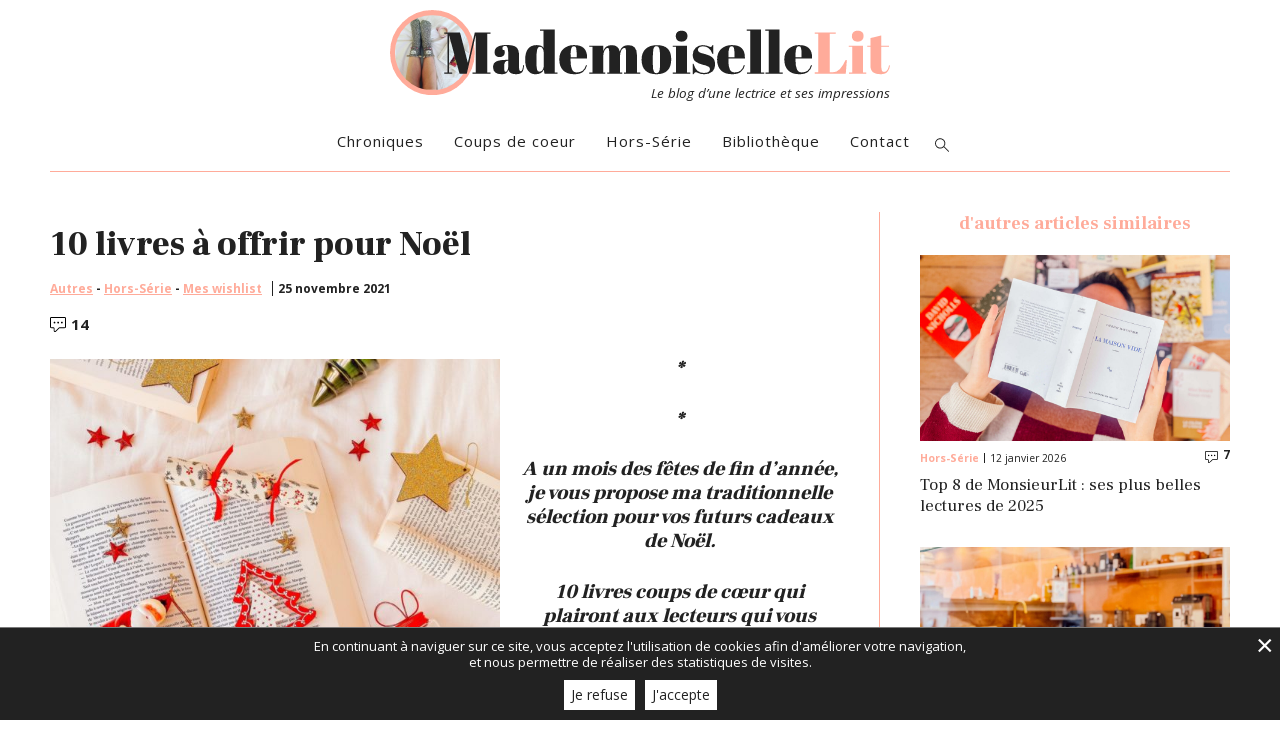

--- FILE ---
content_type: text/html; charset=UTF-8
request_url: https://www.mademoisellelit.com/10-livres-a-offrir-pour-noel/
body_size: 36053
content:
<!DOCTYPE html><html lang="fr"><head><meta charset="UTF-8" /><title>10 livres à offrir pour Noël - MademoiselleLit</title><meta name="viewport" content="width=device-width, initial-scale=1.0"><link rel="apple-touch-icon-precomposed" href="" sizes="114x114"><link rel="apple-touch-icon-precomposed" href="" sizes="72x72"><link rel="apple-touch-icon-precomposed" href=""><link rel="shortcut icon" href=""><link rel="icon" href="" type="image/png" /><link href="https://fonts.googleapis.com/css?family=Abril+Fatface|Frank+Ruhl+Libre:400,700,900|Open+Sans:400,400i,700,700i&display=swap" rel="stylesheet"><script>/*! modernizr 3.6.0 (Custom Build) | MIT *
      * https://modernizr.com/download/?-cssgrid_cssgridlegacy-setclasses */
!function(e,n,r){function l(e,n){return typeof e===n};function w(){var r,e,s,o,i,f,n;for(var a in u)if(u.hasOwnProperty(a)){if(r=[],e=u[a],e.name&&(r.push(e.name.toLowerCase()),e.options&&e.options.aliases&&e.options.aliases.length))for(s=0;s<e.options.aliases.length;s++)r.push(e.options.aliases[s].toLowerCase());for(o=l(e.fn,'function')?e.fn():e.fn,i=0;i<r.length;i++)f=r[i],n=f.split('.'),1===n.length?t[n[0]]=o:(!t[n[0]]||t[n[0]]instanceof Boolean||(t[n[0]]=new Boolean(t[n[0]])),t[n[0]][n[1]]=o),v.push((o?'':'no-')+n.join('-'))}};function S(e){var n=o.className,r=t._config.classPrefix||'';if(f&&(n=n.baseVal),t._config.enableJSClass){var s=new RegExp('(^|\\s)'+r+'no-js(\\s|$)');n=n.replace(s,'$1'+r+'js$2')};t._config.enableClasses&&(n+=' '+r+e.join(' '+r),f?o.className.baseVal=n:o.className=n)};function a(){return'function'!=typeof n.createElement?n.createElement(arguments[0]):f?n.createElementNS.call(n,'http://www.w3.org/2000/svg',arguments[0]):n.createElement.apply(n,arguments)};function x(e){return e.replace(/([a-z])-([a-z])/g,function(e,n,t){return n+t.toUpperCase()}).replace(/^-/,'')};function b(e,n){return function(){return e.apply(n,arguments)}};function P(e,n,t){var r;for(var s in e)if(e[s]in n)return t===!1?e[s]:(r=n[e[s]],l(r,'function')?b(r,t||n):r);return!1};function h(e){return e.replace(/([A-Z])/g,function(e,n){return'-'+n.toLowerCase()}).replace(/^ms-/,'-ms-')};function E(n,t,r){var s;if('getComputedStyle'in e){s=getComputedStyle.call(e,n,t);var o=e.console;if(null!==s)r&&(s=s.getPropertyValue(r));else if(o){var i=o.error?'error':'log';o[i].call(o,'getComputedStyle returning null, its possible modernizr test results are inaccurate')}}
else s=!t&&n.currentStyle&&n.currentStyle[r];return s};function T(e,n){return!!~(''+e).indexOf(n)};function z(){var e=n.body;return e||(e=a(f?'svg':'body'),e.fake=!0),e};function N(e,t,r,u){var i,d,f,p,c='modernizr',l=a('div'),s=z();if(parseInt(r,10))for(;r--;)f=a('div'),f.id=u?u[r]:c+(r+1),l.appendChild(f);return i=a('style'),i.type='text/css',i.id='s'+c,(s.fake?s:l).appendChild(i),s.appendChild(l),i.styleSheet?i.styleSheet.cssText=e:i.appendChild(n.createTextNode(e)),l.id=c,s.fake&&(s.style.background='',s.style.overflow='hidden',p=o.style.overflow,o.style.overflow='hidden',o.appendChild(s)),d=t(l,e),s.fake?(s.parentNode.removeChild(s),o.style.overflow=p,o.offsetHeight):l.parentNode.removeChild(l),!!d};function j(n,t){var o=n.length;if('CSS'in e&&'supports'in e.CSS){for(;o--;)if(e.CSS.supports(h(n[o]),t))return!0;return!1};if('CSSSupportsRule'in e){for(var s=[];o--;)s.push('('+h(n[o])+':'+t+')');return s=s.join(' or '),N('@supports ('+s+') { #modernizr { position: absolute; } }',function(e){return'absolute'==E(e,null,'position')})};return r};function A(e,n,t,i){function f(){c&&(delete s.style,delete s.modElem)};if(i=l(i,'undefined')?!1:i,!l(t,'undefined')){var g=j(e,t);if(!l(g,'undefined'))return g};for(var c,u,d,o,p,m=['modernizr','tspan','samp'];!s.style&&m.length;)c=!0,s.modElem=a(m.shift()),s.style=s.modElem.style;for(d=e.length,u=0;d>u;u++)if(o=e[u],p=s.style[o],T(o,'-')&&(o=x(o)),s.style[o]!==r){if(i||l(t,'undefined'))return f(),'pfx'==n?o:!0;try{s.style[o]=t}catch(y){};if(s.style[o]!=p)return f(),'pfx'==n?o:!0};return f(),!1};function C(e,n,t,s,i){var r=e.charAt(0).toUpperCase()+e.slice(1),o=(e+' '+y.join(r+' ')+r).split(' ');return l(n,'string')||l(n,'undefined')?A(o,n,s,i):(o=(e+' '+m.join(r+' ')+r).split(' '),P(o,n,t))};function d(e,n,t){return C(e,r,r,n,t)};var v=[],u=[],i={_version:'3.6.0',_config:{classPrefix:'',enableClasses:!0,enableJSClass:!0,usePrefixes:!0},_q:[],on:function(e,n){var t=this;setTimeout(function(){n(t[e])},0)},addTest:function(e,n,t){u.push({name:e,fn:n,options:t})},addAsyncTest:function(e){u.push({name:null,fn:e})}},t=function(){};t.prototype=i,t=new t;var o=n.documentElement,f='svg'===o.nodeName.toLowerCase(),g='Moz O ms Webkit',y=i._config.usePrefixes?g.split(' '):[];i._cssomPrefixes=y;var m=i._config.usePrefixes?g.toLowerCase().split(' '):[];i._domPrefixes=m;var p={elem:a('modernizr')};t._q.push(function(){delete p.elem});var s={style:p.elem.style};t._q.unshift(function(){delete s.style}),i.testAllProps=C,i.testAllProps=d,t.addTest('cssgridlegacy',d('grid-columns','10px',!0)),t.addTest('cssgrid',d('grid-template-rows','none',!0)),w(),S(v),delete i.addTest,delete i.addAsyncTest;for(var c=0;c<t._q.length;c++)t._q[c]();e.Modernizr=t}(window,document);</script><noscript><link href="https://www.mademoisellelit.com//public//themes/mine/assets//css/bundle-vendors.css?v=6500c5deb6f0c04e7603fe652a5496ec" rel="stylesheet" /><link href="https://www.mademoisellelit.com//public//plugins/reviews-feed/assets/css/sbr-styles.min.css" rel="stylesheet" /><link href="https://www.mademoisellelit.com//public//plugins/instagram-feed/css/sbi-styles.min.css" rel="stylesheet" /><link href="https://www.mademoisellelit.com//public//plugins/wp-contact-form-7-spam-blocker/frontend/css/spam-protect-for-contact-form7.css" rel="stylesheet" /></noscript><meta name='robots' content='index, follow, max-image-preview:large, max-snippet:-1, max-video-preview:-1' /><!-- This site is optimized with the Yoast SEO plugin v26.7 - https://yoast.com/wordpress/plugins/seo/ --><link rel="canonical" href="https://www.mademoisellelit.com/10-livres-a-offrir-pour-noel/" /><meta property="og:locale" content="fr_FR" /><meta property="og:type" content="article" /><meta property="og:title" content="10 livres à offrir pour Noël - MademoiselleLit" /><meta property="og:description" content="* * A un mois des fêtes de fin d&rsquo;année, je vous propose ma traditionnelle sélection pour vos futurs cadeaux de Noël. 10 livres coups de cœur qui plairont aux lecteurs qui vous entourent. * * &nbsp; &nbsp; &nbsp; &nbsp; 1. Entre toutes les mères d&rsquo;Ashley Audrain A qui l&rsquo;offrir ? J&rsquo;aurai tendance à vous [&hellip;]" /><meta property="og:url" content="https://www.mademoisellelit.com/10-livres-a-offrir-pour-noel/" /><meta property="og:site_name" content="MademoiselleLit" /><meta property="article:author" content="https://www.facebook.com/MademoiselleLit/" /><meta property="article:published_time" content="2021-11-25T16:00:50+00:00" /><meta property="og:image" content="https://www.mademoisellelit.com//public//uploads/2021/11/258558779_936446883951041_8157380160070120978_n.jpg" /><meta property="og:image:width" content="1920" /><meta property="og:image:height" content="1920" /><meta property="og:image:type" content="image/jpeg" /><meta name="author" content="mademoisellelit" /><meta name="twitter:card" content="summary_large_image" /><meta name="twitter:label1" content="Écrit par" /><meta name="twitter:data1" content="mademoisellelit" /><meta name="twitter:label2" content="Durée de lecture estimée" /><meta name="twitter:data2" content="12 minutes" /><script type="application/ld+json" class="yoast-schema-graph">{"@context":"https://schema.org","@graph":[{"@type":"Article","@id":"https://www.mademoisellelit.com/10-livres-a-offrir-pour-noel/#article","isPartOf":{"@id":"https://www.mademoisellelit.com/10-livres-a-offrir-pour-noel/"},"author":{"name":"mademoisellelit","@id":"https://www.mademoisellelit.com/#/schema/person/3c35cf80be4ebba29743f205c50f6976"},"headline":"10 livres à offrir pour Noël","datePublished":"2021-11-25T16:00:50+00:00","mainEntityOfPage":{"@id":"https://www.mademoisellelit.com/10-livres-a-offrir-pour-noel/"},"wordCount":2481,"commentCount":14,"image":{"@id":"https://www.mademoisellelit.com/10-livres-a-offrir-pour-noel/#primaryimage"},"thumbnailUrl":"https://www.mademoisellelit.com//public//uploads/2021/11/258558779_936446883951041_8157380160070120978_n.jpg","articleSection":["Autres","Hors-Série","Mes wishlist"],"inLanguage":"fr-FR","potentialAction":[{"@type":"CommentAction","name":"Comment","target":["https://www.mademoisellelit.com/10-livres-a-offrir-pour-noel/#respond"]}]},{"@type":"WebPage","@id":"https://www.mademoisellelit.com/10-livres-a-offrir-pour-noel/","url":"https://www.mademoisellelit.com/10-livres-a-offrir-pour-noel/","name":"10 livres à offrir pour Noël - MademoiselleLit","isPartOf":{"@id":"https://www.mademoisellelit.com/#website"},"primaryImageOfPage":{"@id":"https://www.mademoisellelit.com/10-livres-a-offrir-pour-noel/#primaryimage"},"image":{"@id":"https://www.mademoisellelit.com/10-livres-a-offrir-pour-noel/#primaryimage"},"thumbnailUrl":"https://www.mademoisellelit.com//public//uploads/2021/11/258558779_936446883951041_8157380160070120978_n.jpg","datePublished":"2021-11-25T16:00:50+00:00","author":{"@id":"https://www.mademoisellelit.com/#/schema/person/3c35cf80be4ebba29743f205c50f6976"},"breadcrumb":{"@id":"https://www.mademoisellelit.com/10-livres-a-offrir-pour-noel/#breadcrumb"},"inLanguage":"fr-FR","potentialAction":[{"@type":"ReadAction","target":["https://www.mademoisellelit.com/10-livres-a-offrir-pour-noel/"]}]},{"@type":"ImageObject","inLanguage":"fr-FR","@id":"https://www.mademoisellelit.com/10-livres-a-offrir-pour-noel/#primaryimage","url":"https://www.mademoisellelit.com//public//uploads/2021/11/258558779_936446883951041_8157380160070120978_n.jpg","contentUrl":"https://www.mademoisellelit.com//public//uploads/2021/11/258558779_936446883951041_8157380160070120978_n.jpg","width":1920,"height":1920},{"@type":"BreadcrumbList","@id":"https://www.mademoisellelit.com/10-livres-a-offrir-pour-noel/#breadcrumb","itemListElement":[{"@type":"ListItem","position":1,"name":"Home","item":"https://www.mademoisellelit.com/"},{"@type":"ListItem","position":2,"name":"10 livres à offrir pour Noël"}]},{"@type":"WebSite","@id":"https://www.mademoisellelit.com/#website","url":"https://www.mademoisellelit.com/","name":"MademoiselleLit","description":"Le blog d&#039;une lectrice et ses impressions","potentialAction":[{"@type":"SearchAction","target":{"@type":"EntryPoint","urlTemplate":"https://www.mademoisellelit.com/?s={search_term_string}"},"query-input":{"@type":"PropertyValueSpecification","valueRequired":true,"valueName":"search_term_string"}}],"inLanguage":"fr-FR"},{"@type":"Person","@id":"https://www.mademoisellelit.com/#/schema/person/3c35cf80be4ebba29743f205c50f6976","name":"mademoisellelit","image":{"@type":"ImageObject","inLanguage":"fr-FR","@id":"https://www.mademoisellelit.com/#/schema/person/image/","url":"https://secure.gravatar.com/avatar/aef9fc13bfa4e82ad2a98dcf0ebc447c2a2502d8fa3119615d22a580d018c704?s=96&d=mm&r=g","contentUrl":"https://secure.gravatar.com/avatar/aef9fc13bfa4e82ad2a98dcf0ebc447c2a2502d8fa3119615d22a580d018c704?s=96&d=mm&r=g","caption":"mademoisellelit"},"description":"Maïté, 31 ans et amoureuse des livres! Je vous partage sur ce blog mes coups de cœur, mes déceptions, mes découvertes littéraires. Vous retrouverez chaque semaine deux à trois nouvelles chroniques. Bonne lecture ;)","sameAs":["http://www.mademoisellelit.com/","https://www.facebook.com/MademoiselleLit/"]}]}</script><!-- / Yoast SEO plugin. --><link rel="alternate" type="application/rss+xml" title="MademoiselleLit &raquo; Flux" href="https://www.mademoisellelit.com/feed/" /><link rel="alternate" title="oEmbed (JSON)" type="application/json+oembed" href="https://www.mademoisellelit.com/wp-json/oembed/1.0/embed?url=https%3A%2F%2Fwww.mademoisellelit.com%2F10-livres-a-offrir-pour-noel%2F" /><link rel="alternate" title="oEmbed (XML)" type="text/xml+oembed" href="https://www.mademoisellelit.com/wp-json/oembed/1.0/embed?url=https%3A%2F%2Fwww.mademoisellelit.com%2F10-livres-a-offrir-pour-noel%2F&#038;format=xml" /><style id='wp-img-auto-sizes-contain-inline-css' type='text/css'>img:is([sizes=auto i],[sizes^="auto," i]){contain-intrinsic-size:3000px 1500px}</style><script type="text/javascript" src="https://www.mademoisellelit.com/wp-includes/js/jquery/jquery.min.js?ver=3.7.1" id="jquery-core-js"></script><script type="text/javascript" src="https://www.mademoisellelit.com/wp-includes/js/jquery/jquery-migrate.min.js?ver=3.4.1" id="jquery-migrate-js"></script><script type="text/javascript" src="https://www.mademoisellelit.com//public//plugins/wp-contact-form-7-spam-blocker/frontend/js/spam-protect-for-contact-form7.js?ver=1.0.0" id="spam-protect-for-contact-form7-js"></script><link rel="https://api.w.org/" href="https://www.mademoisellelit.com/wp-json/" /><link rel="alternate" title="JSON" type="application/json" href="https://www.mademoisellelit.com/wp-json/wp/v2/posts/14894" /><link rel="EditURI" type="application/rsd+xml" title="RSD" href="https://www.mademoisellelit.com/xmlrpc.php?rsd" /><meta name="generator" content="WordPress 6.9" /><link rel='shortlink' href='https://www.mademoisellelit.com/?p=14894' /><!-- Analytics by WP Statistics - https://wp-statistics.com --><script>;var ajaxurl='https://www.mademoisellelit.com/wp-admin/admin-ajax.php';</script><script>;var _addScript=function(e,a,n,c){var o=e.getElementsByTagName(a)[0];if(e.getElementById(n)){return};var t=e.createElement(a);t.id=n;t.type='text/javascript';t.async=!0;t.src=c;o.parentNode.insertBefore(t,o)};window.addEventListener('gpdr-cookie-accepted',function(t){(function(e,n,c,r,t,a,o){e['GoogleAnalyticsObject']=t;e[t]=e[t]||function(){(e[t].q=e[t].q||[]).push(arguments)},e[t].l=1*new Date();a=n.createElement(c),o=n.getElementsByTagName(c)[0];a.async=1;a.src=r;o.parentNode.insertBefore(a,o)})(window,document,'script','https://www.google-analytics.com/analytics.js','ga');ga('create','UA-149933524-1','auto');ga('set','anonymizeIp',!0);ga('send','pageview');_addScript(document,'script','gtag','https://www.googletagmanager.com/gtag/js?id=G-1C8MWRG6LP');window.dataLayer=window.dataLayer||[];function e(){dataLayer.push(arguments)};e('js',new Date());e('config','G-1C8MWRG6LP');window.gtag=e});</script><style id="inlined">@charset "UTF-8";html{line-height:1.15;-webkit-text-size-adjust:100%}body{margin:0}main{display:block}h1{font-size:2em;margin:.67em 0}hr{-webkit-box-sizing:content-box;-moz-box-sizing:content-box;box-sizing:content-box;height:0;overflow:visible}pre{font-family:monospace,monospace;font-size:1em}a{background-color:transparent}abbr[title]{border-bottom:none;text-decoration:underline;-webkit-text-decoration:underline dotted;-moz-text-decoration:underline dotted;text-decoration:underline dotted}b,strong{font-weight:bolder}code,kbd,samp{font-family:monospace,monospace;font-size:1em}small{font-size:80%}sub,sup{font-size:75%;line-height:0;position:relative;vertical-align:baseline}sub{bottom:-.25em}sup{top:-.5em}img{border-style:none}button,input,optgroup,select,textarea{font-family:inherit;font-size:100%;line-height:1.15;margin:0}button,input{overflow:visible}button,select{text-transform:none}[type=button],[type=reset],[type=submit],button{-webkit-appearance:button}[type=button]::-moz-focus-inner,[type=reset]::-moz-focus-inner,[type=submit]::-moz-focus-inner,button::-moz-focus-inner{border-style:none;padding:0}[type=button]:-moz-focusring,[type=reset]:-moz-focusring,[type=submit]:-moz-focusring,button:-moz-focusring{outline:.1rem dotted ButtonText}fieldset{padding:.35em .75em .625em}legend{-webkit-box-sizing:border-box;-moz-box-sizing:border-box;box-sizing:border-box;color:inherit;display:table;max-width:100%;padding:0;white-space:normal}progress{vertical-align:baseline}textarea{overflow:auto}[type=checkbox],[type=radio]{-webkit-box-sizing:border-box;-moz-box-sizing:border-box;box-sizing:border-box;padding:0}[type=number]::-webkit-inner-spin-button,[type=number]::-webkit-outer-spin-button{height:auto}[type=search]{-webkit-appearance:textfield;outline-offset:-.2rem}[type=search]::-webkit-search-decoration{-webkit-appearance:none}::-webkit-file-upload-button{-webkit-appearance:button;font:inherit}details{display:block}summary{display:list-item}template{display:none}[hidden]{display:none}*,html{-webkit-box-sizing:border-box;-moz-box-sizing:border-box;box-sizing:border-box}html{font-size:62.5%;font-size:-webkit-calc(1em * .625);font-size:-moz-calc(1em * .625);font-size:calc(1em * .625);-webkit-text-size-adjust:100%;-ms-text-size-adjust:100%;-webkit-font-smoothing:antialiased;-moz-osx-font-smoothing:grayscale}body{font-size:1.4rem;background-color:#fff;color:#000;font-family:"Open Sans",sans-serif;line-height:1.3}a{color:inherit;text-decoration:none;cursor:pointer}a.is-active,a:active,a:focus,a:hover{text-decoration:underline}ol,ul{padding-left:2em}img{vertical-align:middle}blockquote,figure{margin-left:0;margin-right:0}blockquote,caption,details,dl,figure,label,ol,p,pre,td,textarea,th,ul{margin-top:.75em;margin-bottom:0;line-height:1.3}code,kbd,pre,samp{white-space:pre-line;white-space:pre-wrap;font-family:consolas,courier,monospace;line-height:normal}address,cite,em,i,var{font-style:italic}blockquote:first-child,dl:first-child,h1:first-child,h2:first-child,h3:first-child,h4:first-child,h5:first-child,h6:first-child,ol:first-child,p:first-child,pre:first-child,ul:first-child{margin-top:0}li ol,li p,li ul{margin-top:0;margin-bottom:0}blockquote,code,img,input,pre,svg,table,td,textarea,video{max-width:100%}body>script{display:none}h1{font-size:3.4rem;font-family:"Frank Ruhl Libre",sans-serif;font-weight:900}h1:first-child{margin-top:0}h2{font-size:2.8rem;font-family:"Frank Ruhl Libre",sans-serif;font-weight:900}h2:first-child{margin-top:0}h3{font-size:2.4rem;font-family:"Frank Ruhl Libre",sans-serif;font-weight:900}h3:first-child{margin-top:0}h4{font-size:2rem;font-family:"Frank Ruhl Libre",sans-serif;font-weight:900}h4:first-child{margin-top:0}h5{font-size:1.8rem;font-family:"Frank Ruhl Libre",sans-serif;font-weight:900}h5:first-child{margin-top:0}h6{font-size:1.6rem;font-family:"Frank Ruhl Libre",sans-serif;font-weight:900}h6:first-child{margin-top:0}fieldset,form{border:none}button,input,label,select{font-family:inherit;font-size:inherit}button,input,optgroup,select,textarea{color:#2a2a2a}label{vertical-align:middle;cursor:pointer}legend{border:0;white-space:normal}textarea{min-height:5em;vertical-align:top;font-family:inherit;font-size:inherit;resize:vertical}select{-webkit-appearance:menulist-button}input[type=search]::-webkit-search-cancel-button,input[type=search]::-webkit-search-decoration,input[type=search]::-webkit-search-results-button,input[type=search]::-webkit-search-results-decoration{display:none}::-webkit-input-placeholder{color:#777}input:-moz-placeholder,textarea:-moz-placeholder{color:#777}button:focus,input[type=button]:focus{-webkit-tap-highlight-color:transparent;-webkit-user-select:none;-moz-user-select:none;-ms-user-select:none;user-select:none}button::-moz-focus-inner{border:0;padding:0}input[type=search]{-webkit-appearance:textfield}button::-moz-focus-inner,input[type=button]::-moz-focus-inner,input[type=reset]::-moz-focus-inner,input[type=submit]::-moz-focus-inner{border:0;padding:0}fieldset{border:.1rem solid #ececec;margin:0 .75em .75em .75em;padding:1.5em}input,label,select{display:block;margin-bottom:.375em}label{display:inline-block;margin-bottom:.375em}label abbr{display:none}input,textarea{padding:.8rem .8rem .9rem .8rem;width:100%;display:block;border:.1rem solid #ececec;color:#2a2a2a;margin:0 0 .375em;-webkit-border-radius:0;-moz-border-radius:0;border-radius:0}input:focus,textarea:focus{border:.1rem solid #ececec;color:#2a2a2a;outline:0}input.is-error,input[aria-invalid=true],textarea.is-error,textarea[aria-invalid=true]{border:.1rem solid #c50808;background-color:#fae5e5;color:#c50808}input[type=checkbox],input[type=radio]{display:inline-block;width:auto;margin-right:.375em}button,input[type=reset],input[type=submit]{display:inline-block;cursor:pointer;padding:.9rem 1.5rem;background:#444;color:#fff;border:.1rem solid #444;outline:0;text-decoration:none;-webkit-user-select:none;-moz-user-select:none;-ms-user-select:none;user-select:none;vertical-align:middle;white-space:nowrap}button.is-active,button:focus,button:hover,input[type=reset].is-active,input[type=reset]:focus,input[type=reset]:hover,input[type=submit].is-active,input[type=submit]:focus,input[type=submit]:hover{color:#444;background:#fff;border:.1rem solid #444}::-webkit-input-placeholder{color:#8999a5;opacity:1}::-moz-placeholder{color:#8999a5;opacity:1}:-ms-input-placeholder{color:#8999a5;opacity:1}input:-moz-placeholder{color:#8999a5;opacity:1}button,input,optgroup,select,textarea{font-size:1.4rem;font-family:"Open Sans",sans-serif}input[type=password]:not(:placeholder-shown){font:small-caption;font-size:1.64rem}blockquote{border:.1rem solid #d3dde5;border-left-width:.3rem;padding:1rem;margin-bottom:.5rem;font-size:1rem}blockquote:before{content:normal;display:none}.btn{display:inline-block;vertical-align:middle;font-family:inherit;font-size:inherit}.form-group.is-error input,.form-group.is-error textarea,.form-group[aria-invalid=true] input,.form-group[aria-invalid=true] textarea{border:.1rem solid #c50808;background-color:#fae5e5;color:#c50808}.form-group.is-error label,.form-group[aria-invalid=true] label{color:#c50808}.form-group.is-error [type=checkbox]:not(:checked)+label,.form-group.is-error [type=radio]:not(:checked)+label,.form-group[aria-invalid=true] [type=checkbox]:not(:checked)+label,.form-group[aria-invalid=true] [type=radio]:not(:checked)+label{color:#c50808}.form-group.is-error .help-block,.form-group[aria-invalid=true] .help-block{color:#c50808}.form-group.has-error .help-block{color:#c50808}.form-group.has-error input,.form-group.has-error textarea{border:.1rem solid #c50808}select{-webkit-appearance:none;-moz-appearance:none;appearance:none;background:url(https://www.mademoisellelit.com//public//themes/mine/assets/images/input-select2.png) no-repeat right top #fff;border:.1rem solid #ffab9a;-webkit-border-radius:0;-moz-border-radius:0;border-radius:0;line-height:1.2;height:3.8rem;padding:0 1rem;padding-right:4.5rem;width:100%}.gm-style img{height:100%}.gm-style img,.gmnoprint img,.gmnoscreen img{max-width:none!important}@-webkit-viewport{width:device-width}@-moz-viewport{width:device-width}@-ms-viewport{width:device-width}@-o-viewport{width:device-width}@viewport{width:device-width}.g-recaptcha{display:table;margin:auto}code,kbd,mark{-webkit-border-radius:.2rem;-moz-border-radius:.2rem;border-radius:.2rem}kbd{padding:0 .2rem;border:.1rem solid #999}code{padding:.2rem .4rem;background:rgba(0,0,0,.04);color:#b11}pre code{padding:0;background:0 0;color:inherit;-webkit-border-radius:0;-moz-border-radius:0;border-radius:0}mark{padding:.2rem .4rem;background:#ff0}sub,sup{vertical-align:0;position:relative}sup{bottom:1ex}sub{top:.5ex}blockquote{position:relative;padding-left:3em}blockquote::before{content:"\201C";position:absolute;left:0;top:0;font-family:georgia,serif;font-size:5em;line-height:.9;color:rgba(0,0,0,.3)}blockquote>footer{margin-top:.75em;font-size:.9em;color:rgba(0,0,0,.7)}blockquote>footer::before{content:"\2014 \0020"}q{font-style:normal}q{quotes:"“\00a0" "\00a0”"}q{quotes:"«\00a0" "\00a0»"}hr{display:block;clear:both;height:.1rem;margin:0;padding:0;border:0;color:#ccc;background-color:transparent}caption{padding:1rem;color:#555;font-style:italic}table{width:100%;max-width:100%;table-layout:fixed;border-collapse:collapse;vertical-align:top;margin-bottom:2rem;border:.1rem solid #ccc}td,th{vertical-align:top;min-width:2rem;cursor:default;padding:.3em .8em;border:.1rem #aaa dotted;text-align:left}@media screen and (max-width:767px) and (pointer:coarse){button,input,optgroup,select,textarea{font-size:1.6rem}}@media screen and (max-width:600px){#_l{height:100%!important;width:100%!important}#_d{max-width:100%!important;width:100%!important;height:auto!important;left:0!important;top:0!important}.g-recaptcha{-webkit-transform:scale(.8);-moz-transform:scale(.8);-ms-transform:scale(.8);transform:scale(.8);-webkit-transform-origin:50% 50%;-moz-transform-origin:50% 50%;-ms-transform-origin:50% 50%;transform-origin:50% 50%}}@media (max-width:544px){.no-wrapping{word-wrap:normal;-webkit-hyphens:manual;-moz-hyphens:manual;-ms-hyphens:manual;hyphens:manual}}@media print{h1{color:#000;margin:auto;page-break-after:avoid}h2{color:#000;margin:auto;page-break-after:avoid}h3{color:#000;margin:auto;page-break-after:avoid}h4{color:#000;margin:auto;page-break-after:avoid}h5{color:#000;margin:auto;page-break-after:avoid}h6{color:#000;margin:auto;page-break-after:avoid}*{background:0 0!important;-webkit-box-shadow:none!important;-moz-box-shadow:none!important;box-shadow:none!important;text-shadow:none!important}body{width:auto;margin:auto;font-family:serif;font-size:12pt}blockquote,h1,h2,h3,h4,h5,h6,ol,p,ul{color:#000;margin:auto}.print{display:block}.no-print{display:none}blockquote,p{orphans:3;widows:3}blockquote,ol,ul{page-break-inside:avoid}caption,h1,h2,h3{page-break-after:avoid}a{color:#000}a[href^="#"]::after,a[href^="javascript:"]::after{content:""}}@-webkit-keyframes plant{0%{-webkit-transform:rotate(0);transform:rotate(0)}50%{-webkit-transform:rotate(5deg);transform:rotate(5deg)}100%{-webkit-transform:rotate(0);transform:rotate(0)}}@-moz-keyframes plant{0%{-moz-transform:rotate(0);transform:rotate(0)}50%{-moz-transform:rotate(5deg);transform:rotate(5deg)}100%{-moz-transform:rotate(0);transform:rotate(0)}}@keyframes plant{0%{-webkit-transform:rotate(0);-moz-transform:rotate(0);transform:rotate(0)}50%{-webkit-transform:rotate(5deg);-moz-transform:rotate(5deg);transform:rotate(5deg)}100%{-webkit-transform:rotate(0);-moz-transform:rotate(0);transform:rotate(0)}}@-webkit-keyframes btnAcces{0%{-webkit-transform:translateX(0);transform:translateX(0)}50%{-webkit-transform:translateX(200%);transform:translateX(200%)}51%{-webkit-transform:translateX(-200%);transform:translateX(-200%)}90%{-webkit-transform:translateX(5%);transform:translateX(5%)}100%{-webkit-transform:translateX(0);transform:translateX(0)}}@-moz-keyframes btnAcces{0%{-moz-transform:translateX(0);transform:translateX(0)}50%{-moz-transform:translateX(200%);transform:translateX(200%)}51%{-moz-transform:translateX(-200%);transform:translateX(-200%)}90%{-moz-transform:translateX(5%);transform:translateX(5%)}100%{-moz-transform:translateX(0);transform:translateX(0)}}@keyframes btnAcces{0%{-webkit-transform:translateX(0);-moz-transform:translateX(0);transform:translateX(0)}50%{-webkit-transform:translateX(200%);-moz-transform:translateX(200%);transform:translateX(200%)}51%{-webkit-transform:translateX(-200%);-moz-transform:translateX(-200%);transform:translateX(-200%)}90%{-webkit-transform:translateX(5%);-moz-transform:translateX(5%);transform:translateX(5%)}100%{-webkit-transform:translateX(0);-moz-transform:translateX(0);transform:translateX(0)}}@-webkit-keyframes fade-in{from{opacity:0}to{opacity:1}}@-moz-keyframes fade-in{from{opacity:0}to{opacity:1}}@keyframes fade-in{from{opacity:0}to{opacity:1}}@-webkit-keyframes appear{from{-webkit-transform:translate(-50%,-40%);transform:translate(-50%,-40%);opacity:0}to{-webkit-transform:translate(-50%,-50%);transform:translate(-50%,-50%);opacity:1}}@-moz-keyframes appear{from{-moz-transform:translate(-50%,-40%);transform:translate(-50%,-40%);opacity:0}to{-moz-transform:translate(-50%,-50%);transform:translate(-50%,-50%);opacity:1}}@keyframes appear{from{-webkit-transform:translate(-50%,-40%);-moz-transform:translate(-50%,-40%);transform:translate(-50%,-40%);opacity:0}to{-webkit-transform:translate(-50%,-50%);-moz-transform:translate(-50%,-50%);transform:translate(-50%,-50%);opacity:1}}.u-anim-transfo{-webkit-transition:-webkit-transform .3s ease;transition:-webkit-transform .3s ease;-o-transition:transform .3s ease;-moz-transition:transform .3s ease,-moz-transform .3s ease;transition:transform .3s ease;transition:transform .3s ease,-webkit-transform .3s ease,-moz-transform .3s ease}.svg svg{display:inline-block;line-height:1}.u-ma0{margin:0}.u-mls{margin-left:1rem}.u-mlauto{margin-left:auto}.u-pvm{padding-top:2rem;padding-bottom:2rem}.u-clearfix::after{content:"";display:table;clear:both;border-collapse:collapse}.u-inbl{float:none;display:inline-block;vertical-align:top}.u-valign-middle{vertical-align:middle}.u-relative{position:relative}.u-flex-container-h{display:-webkit-box;display:-webkit-flex;display:-moz-box;display:-ms-flexbox;display:flex;-webkit-box-orient:horizontal;-webkit-box-direction:normal;-webkit-flex-direction:row;-moz-box-orient:horizontal;-moz-box-direction:normal;-ms-flex-direction:row;flex-direction:row}.u-flex-container-h>a,.u-flex-container-h>span{display:-webkit-inline-box;display:-webkit-inline-flex;display:-moz-inline-box;display:-ms-inline-flexbox;display:inline-flex}.u-flex-item-fluid{-webkit-box-flex:1;-webkit-flex:1 1 auto;-moz-box-flex:1;-ms-flex:1 1 auto;flex:1 1 auto;min-width:0}.u-flex-center{-webkit-box-pack:center;-webkit-justify-content:center;-moz-box-pack:center;-ms-flex-pack:center;justify-content:center}.u-flex-top{-webkit-box-align:start;-webkit-align-items:flex-start;-moz-box-align:start;-ms-flex-align:start;align-items:flex-start}.u-flex-middle{-webkit-box-align:center;-webkit-align-items:center;-moz-box-align:center;-ms-flex-align:center;align-items:center}.u-unstyled{list-style:none;padding-left:0}.u-reset-list,.u-reset-list li{padding:0;margin:0;list-style:none}.u-txt-right{text-align:right}.u-txt-center{text-align:center}.u-visually-hidden{position:absolute!important;border:0!important;height:.1rem!important;width:.1rem!important;padding:0!important;overflow:hidden!important;clip:rect(0,0,0,0)!important}.is-hidden,[hidden]{display:none!important}[hidden]{display:block!important}[disabled]{opacity:.5;pointer-events:none;cursor:not-allowed;-webkit-filter:grayscale(1);filter:grayscale(1)}.u-container{max-width:122rem;width:100%;margin-left:auto;margin-right:auto;padding-left:2rem;padding-right:2rem}.u-container--large{max-width:162rem;width:100%;margin-left:auto;margin-right:auto}.wysiwyg :first-child{margin-top:0}.wysiwyg :last-child{margin-bottom:0}.wysiwyg a{text-decoration:underline}.wysiwyg a:hover{text-decoration:none}.wysiwyg h1,.wysiwyg h2,.wysiwyg h3,.wysiwyg h4,.wysiwyg h5,.wysiwyg h6{font-family:"Frank Ruhl Libre",sans-serif;text-align:left;line-height:1.2}.wysiwyg strong{font-weight:700;font-size:1.1em}.wysiwyg blockquote,.wysiwyg img,.wysiwyg ol,.wysiwyg p,.wysiwyg table,.wysiwyg ul{font-weight:inherit;line-height:inherit;margin-top:1rem;margin-bottom:1rem;margin-top:0;padding-bottom:0;padding-top:0}.wysiwyg ol ol,.wysiwyg ol ul,.wysiwyg ul ol,.wysiwyg ul ul{margin-bottom:1rem;margin-top:1rem}.wysiwyg a.button{text-decoration:none}.wysiwyg .alignleft{float:left;margin:.3rem 1em .5em 0}.wysiwyg .alignright{float:right;margin:.3rem 0 .5em 1em}.wysiwyg .aligncenter{display:block;margin:.3rem auto .5em}.wysiwyg img{height:auto}.wysiwyg .wp-caption{max-width:100%}.wysiwyg .wp-caption img{height:auto}.wysiwyg table{width:auto!important;margin-left:0;border:none}.wysiwyg table td:first-child{padding-left:0}.wysiwyg table td{border:none}.o-btn-nude{background:0 0;color:currentColor;border:none}.o-btn-nude:focus,.o-btn-nude:hover{background:0 0;color:currentColor;border:none}[data-a11y-dialog-native] .dialog-overlay{display:none}dialog[open]{display:block}.dialog[aria-hidden=true]{display:none}.dialog-overlay{z-index:20;background-color:rgba(255,171,154,.6);position:fixed;top:0;left:0;bottom:0;right:0}.dialog-content{background-color:#fff;z-index:30;position:fixed;top:50%;left:50%;-webkit-transform:translate(-50%,-50%);-moz-transform:translate(-50%,-50%);-ms-transform:translate(-50%,-50%);transform:translate(-50%,-50%);margin:0}.dialog:not([aria-hidden=true])>.dialog-overlay{-webkit-animation:fade-in .2s 1 both;-moz-animation:fade-in .2s 1 both;animation:fade-in .2s 1 both}.dialog:not([aria-hidden=true])>.dialog-content{-webkit-animation:appear .4s 150ms 1 both;-moz-animation:appear .4s 150ms 1 both;animation:appear .4s 150ms 1 both}.dialog-content{padding:1em;max-width:90%;width:60rem;-webkit-border-radius:.2rem;-moz-border-radius:.2rem;border-radius:.2rem}.dialog h1{margin:0;font-size:1.25em}.dialog-close{position:absolute;top:.5em;right:.5em;border:0;padding:0;background-color:transparent;font-weight:700;font-size:1.25em;width:1.2em;height:1.2em;text-align:center;cursor:pointer;-webkit-transition:.15s;-o-transition:.15s;-moz-transition:.15s;transition:.15s}#search-dialog{text-align:center}#search-dialog #dialogTitle{font-size:2.4em;font-family:"Frank Ruhl Libre",sans-serif;font-weight:900;line-height:1.2}#search-dialog #dialogDescription{font-size:1.2em}#search-dialog form button{background:#000;color:#fff;font-family:"Abril Fatface",sans-serif;font-size:3rem}#search-dialog form label{border:.1rem solid #ffab9a;width:100%;margin:2rem 0;display:block;position:relative}#search-dialog form input{width:100%;border:none;padding:1em;padding-right:5rem}#search-dialog form .svg{font-size:3rem;width:4rem;height:4rem;position:absolute;right:0;top:.7rem}#search-dialog .dialog-content{padding:4rem}#search-dialog .dialog-close{font-size:3rem}body{display:-webkit-box;display:-webkit-flex;display:-moz-box;display:-ms-flexbox;display:flex;-webkit-box-orient:vertical;-webkit-box-direction:normal;-webkit-flex-direction:column;-moz-box-orient:vertical;-moz-box-direction:normal;-ms-flex-direction:column;flex-direction:column;min-height:100vh;font-weight:400;font-size:1.5rem;line-height:1.3;background:#fff;color:#222}main{overflow:hidden;padding-top:2rem;background:#fff}.module-anchor{position:absolute;border:.1rem solid transparent;display:block;height:.1rem;top:-7rem;width:100%;z-index:-1;visibility:hidden}.module{position:relative;border:.1rem solid grey;padding:2rem;width:100%;max-width:120rem;margin:2rem auto}.module:before{content:attr(class);font-weight:700;margin-right:.4rem;display:table;position:absolute;left:1rem;top:-1rem;background:#000;color:#fff}@media screen and (max-width:1200px){[hidden]{display:none!important}[hidden]{display:block!important}[disabled]{opacity:.5;pointer-events:none;cursor:not-allowed;-webkit-filter:grayscale(1);filter:grayscale(1)}}@media screen and (max-width:990px){.u-md-block{display:block}.u-md-flex-container-v{display:-webkit-box;display:-webkit-flex;display:-moz-box;display:-ms-flexbox;display:flex;-webkit-box-orient:vertical;-webkit-box-direction:normal;-webkit-flex-direction:column;-moz-box-orient:vertical;-moz-box-direction:normal;-ms-flex-direction:column;flex-direction:column}.u-md-flex-container-v>a,.u-md-flex-container-v>span{display:-webkit-inline-box;display:-webkit-inline-flex;display:-moz-inline-box;display:-ms-inline-flexbox;display:inline-flex}[hidden]{display:none!important}[hidden]{display:block!important}[disabled]{opacity:.5;pointer-events:none;cursor:not-allowed;-webkit-filter:grayscale(1);filter:grayscale(1)}}@media screen and (max-width:767px){.u-sm-block{display:block}.u-sm-flex-container-v{display:-webkit-box;display:-webkit-flex;display:-moz-box;display:-ms-flexbox;display:flex;-webkit-box-orient:vertical;-webkit-box-direction:normal;-webkit-flex-direction:column;-moz-box-orient:vertical;-moz-box-direction:normal;-ms-flex-direction:column;flex-direction:column}.u-sm-flex-container-v>a,.u-sm-flex-container-v>span{display:-webkit-inline-box;display:-webkit-inline-flex;display:-moz-inline-box;display:-ms-inline-flexbox;display:inline-flex}[hidden]{display:none!important}[hidden]{display:block!important}[disabled]{opacity:.5;pointer-events:none;cursor:not-allowed;-webkit-filter:grayscale(1);filter:grayscale(1)}#search-dialog #dialogTitle{font-size:2em}#search-dialog form button{font-size:25x}#search-dialog .dialog-content{padding:2rem;padding-top:6rem}#search-dialog .dialog-close{width:5rem;text-align:center;left:50%;right:auto;margin-left:-2.5rem}}@media screen and (max-width:544px){.u-xs-block{display:block}[hidden]{display:none!important}[hidden]{display:block!important}[disabled]{opacity:.5;pointer-events:none;cursor:not-allowed;-webkit-filter:grayscale(1);filter:grayscale(1)}}@media screen and (min-width:545px){[hidden]{display:none!important}[hidden]{display:block!important}[disabled]{opacity:.5;pointer-events:none;cursor:not-allowed;-webkit-filter:grayscale(1);filter:grayscale(1)}}@media screen and (min-width:768px){[hidden]{display:none!important}[hidden]{display:block!important}[disabled]{opacity:.5;pointer-events:none;cursor:not-allowed;-webkit-filter:grayscale(1);filter:grayscale(1)}}@media screen and (min-width:991px){[hidden]{display:none!important}[hidden]{display:block!important}[disabled]{opacity:.5;pointer-events:none;cursor:not-allowed;-webkit-filter:grayscale(1);filter:grayscale(1)}}@media screen and (min-width:1201px){[hidden]{display:none!important}[hidden]{display:block!important}[disabled]{opacity:.5;pointer-events:none;cursor:not-allowed;-webkit-filter:grayscale(1);filter:grayscale(1)}}</style><style id="components">.nav-primary{text-align:center;margin-bottom:2rem}.nav-primary__toggle{display:none}.nav-primary__logo{display:inline-block;margin-top:1rem}.nav-primary__logo img{width:50rem}.nav-primary__logo span{display:block;text-align:right;font-style:italic;font-size:.9em;margin-top:-1rem}.nav-primary__logo:focus,.nav-primary__logo:hover{text-decoration:none}.nav-primary__menu-wrapper{border-bottom:.1rem solid #ffab9a}.nav-primary__menu-wrapper a{display:block;margin:0 1.5rem;position:relative;letter-spacing:.1rem;padding-bottom:2rem}.nav-primary__menu-wrapper a:after{content:"";background:#ffab9a;height:.6rem;position:absolute;bottom:0;left:50%;width:0;-webkit-transition:width .3s ease,left .3s ease;-o-transition:width .3s ease,left .3s ease;-moz-transition:width .3s ease,left .3s ease;transition:width .3s ease,left .3s ease}.nav-primary__menu-wrapper a.current-category-ancestor,.nav-primary__menu-wrapper a.current-menu-item,.nav-primary__menu-wrapper a:focus,.nav-primary__menu-wrapper a:hover{text-decoration:none}.nav-primary__menu-wrapper a.current-category-ancestor:after,.nav-primary__menu-wrapper a.current-menu-item:after,.nav-primary__menu-wrapper a:focus:after,.nav-primary__menu-wrapper a:hover:after{width:100%;left:0}.nav-primary__search{padding:0;margin-top:-1rem}.nav-primary__search .svg{display:block;padding:1rem;-webkit-transition:-webkit-transform .3s ease;transition:-webkit-transform .3s ease;-o-transition:transform .3s ease;-moz-transition:transform .3s ease,-moz-transform .3s ease;transition:transform .3s ease;transition:transform .3s ease,-webkit-transform .3s ease,-moz-transform .3s ease}.nav-primary__search:focus .svg,.nav-primary__search:hover .svg{-webkit-transform:scale(1.4);-moz-transform:scale(1.4);-ms-transform:scale(1.4);transform:scale(1.4)}.nav-primary__search:focus .svg svg path,.nav-primary__search:hover .svg svg path{fill:#ffab9a}@media screen and (max-width:767px){.nav-primary{padding:0;position:fixed;top:0;left:0;right:0;min-height:7rem;background:#fff;z-index:6;-webkit-box-shadow:-.1rem 0 .5rem -.1rem rgba(0,0,0,.45);-moz-box-shadow:-.1rem 0 .5rem -.1rem rgba(0,0,0,.45);box-shadow:-.1rem 0 .5rem -.1rem rgba(0,0,0,.45)}.nav-primary__toggle{display:block;position:absolute;top:.5rem;left:.5rem;font-size:2.5rem}.nav-primary__logo img{width:auto;height:4rem}.nav-primary__logo span{text-align:center;font-size:.8em;margin-top:0}.nav-primary__menu-wrapper{border-bottom:none;max-height:0;width:100%;overflow:hidden;background:#fff}.is-nav-open .nav-primary__menu-wrapper{max-height:300em}.nav-primary__menu-wrapper ul{margin-top:2rem}.nav-primary__menu-wrapper li{width:100%}.nav-primary__menu-wrapper a{padding:2rem;border-top:.1rem solid rgba(0,0,0,.3)}.nav-primary__menu-wrapper a:after{display:none}.nav-primary__menu-wrapper a{margin:0}.nav-primary__menu-wrapper a.current-category-ancestor,.nav-primary__menu-wrapper a.current-menu-item,.nav-primary__menu-wrapper a:focus,.nav-primary__menu-wrapper a:hover{color:#ffab9a}.nav-primary__search{margin-top:0;display:block;position:absolute;top:.5rem;right:.5rem;font-size:2.5rem}body{padding-top:8rem}body .u-container{padding-left:1rem;padding-right:1rem}}@media screen and (max-width:544px){.nav-primary__logo img{width:auto;height:3rem}}@media screen and (min-width:768px){.nav-primary__logo{margin-bottom:3rem}}.blog-single__head{position:relative}.blog-single__title{margin:0;margin-bottom:.5rem;padding-top:1rem}.blog-single__book{font-family:"Frank Ruhl Libre",sans-serif;font-weight:900}.blog-single__book-note-wrapper{min-width:6rem;position:relative}.blog-single__book-note{display:inline-block;font-size:1.5em;line-height:1.1;background:#ffeeeb;-webkit-border-radius:50%;-moz-border-radius:50%;border-radius:50%;width:6rem;height:6rem;font-family:"Abril Fatface",sans-serif;text-align:center;padding-top:1rem}.blog-single__book-note small{display:block;font-size:.55em}.blog-single__book-heart{display:inline-block;font-size:3rem}.blog-single__metas{font-size:.8em;font-weight:700}.blog-single__categories{display:inline-block;margin-top:1rem}.blog-single__categories a{color:#ffab9a;text-decoration:underline;display:inline-block;position:relative}.blog-single__categories a:focus,.blog-single__categories a:hover{text-decoration:none}.blog-single__date{margin-top:1rem}.blog-single__comments-nb-wrapper{margin-top:2rem;display:inline-block;margin-bottom:2rem}.blog-single__comments-nb{font-weight:700;margin-left:.5rem;margin-top:-.5rem}.blog-single__content{margin:auto;font-size:1.1em;line-height:1.6}.blog-single__content .wp-caption-text{font-size:.8em}.blog-single__content .wp-caption,.blog-single__content .wp-caption-text{width:100%;max-width:100%;margin-left:auto;margin-right:auto}.blog-single__content .wp-caption img,.blog-single__content .wp-caption-text img{max-width:100%;height:auto}.blog-single__content blockquote{font-family:"Frank Ruhl Libre",sans-serif;font-size:1.2em;padding:2rem 0 2rem 2rem;border:none;border-left:.6rem solid #ffab9a;font-style:normal;font-weight:900;line-height:1.3;text-align:left!important}.blog-single__content blockquote *{font-style:normal;text-align:left!important}.blog-single__sidebar{border-top:.1rem solid #ffab9a;padding-top:3rem;margin-top:3rem}.blog-single__related>strong{font-family:"Frank Ruhl Libre",sans-serif;font-size:1.2em;color:#ffab9a;text-align:center;display:block;margin:2rem;margin-top:0}.blog-single__related li{margin-bottom:3rem}.blog-single__inlibrary{position:relative;display:block;margin-bottom:2rem;background:#ffeeeb;padding:2rem 1rem 2rem 2rem;font-size:.8em;padding-left:9rem;-webkit-transition:background-color .3s ease;-o-transition:background-color .3s ease;-moz-transition:background-color .3s ease;transition:background-color .3s ease}.blog-single__inlibrary strong{display:inline-block;margin-top:.7rem;font-size:1.2em}.blog-single__inlibrary .svg{position:absolute;left:2rem;top:2rem;font-size:5rem}.blog-single__inlibrary:focus,.blog-single__inlibrary:hover{text-decoration:none;background-color:#ffece8}.blog-single__comments:before{content:"...";font-family:"Abril Fatface",sans-serif;font-size:5rem;display:block;text-align:center;margin:2rem auto;letter-spacing:1rem;color:#8b8b8b;opacity:.4;line-height:2rem;margin-bottom:5rem}.comment-form{max-width:60rem;margin-top:2rem}.comment-form label{width:100%}.comment-form label input,.comment-form label textarea{width:100%;margin-top:1rem}.comment-form button{background:#000;color:#fff;font-family:"Abril Fatface",sans-serif;font-size:2rem}.comment{margin-top:4rem;max-width:100%}.comment__form_response{margin-left:3.5rem;padding-left:2rem;border-left:.1rem solid #ffab9a;display:none}.comment__subcomments{margin-left:3.5rem;padding-left:2rem;border-left:.1rem solid #ffab9a}.comment__subcomments>.comment:first-child{padding-top:2rem;margin-top:0}.comment__subcomments>.comment:first-child .comment__image{min-width:5rem;max-width:5rem}.comment__subcomments .comment__form_response{margin-left:2.5rem}.comment__image{max-width:7rem;min-width:7rem;margin-right:2rem}.comment__image img{-webkit-border-radius:50%;-moz-border-radius:50%;border-radius:50%;width:100%}.comment__name{display:inline-block;font-size:.8em;font-weight:700}.comment__date{display:inline-block;margin-left:1rem;font-size:.8em;font-weight:700}.comment__rep{display:inline-block;margin-left:1rem;font-size:.8em;color:#ffab9a;font-weight:700}.comment__message{margin-top:.5rem;max-width:100%}@media screen and (max-width:767px){.blog-single__title{font-size:2.4rem}.blog-single__content img{float:none!important;display:block!important;margin:0 auto!important}.comment__image{min-width:5rem;max-width:5rem}}@media screen and (max-width:544px){.blog-single__book-heart{position:absolute;top:-.7rem;left:2rem;font-size:2rem}.blog-single__comments-nb-wrapper{float:right;margin-top:-1.5rem}}@media screen and (min-width:545px){.blog-single__head--book{padding-right:10rem}.blog-single__book-note-wrapper{position:absolute;right:0;top:0}}@media screen and (min-width:768px){.blog-single__head--book{padding-right:15rem}.blog-single__book-note{padding-top:1.5rem;width:8.5rem;height:8.5rem;font-size:1.9em}.blog-single__book-heart{font-size:5rem}.blog-single__date{display:inline-block;margin-left:1rem;padding-left:.5rem;border-left:.1rem solid currentColor}.blog-single__content blockquote{font-size:1.4em;padding:3rem 0 3rem 3rem;margin-left:5rem}}@media screen and (min-width:991px){.blog-single{display:-ms-grid;display:grid;-ms-grid-columns:9fr 4rem 4fr;grid-template-columns:9fr 4fr;-ms-grid-rows:auto;grid-template-rows:auto;grid-gap:4rem}.blog-single>:nth-child(1){-ms-grid-row:1;-ms-grid-column:1}.blog-single>:nth-child(2){-ms-grid-row:1;-ms-grid-column:3}.blog-single__sidebar{border-left:.1rem solid #ffab9a;padding-left:4rem;border-top:none;padding-top:0;margin-top:0}}.blog-card{position:relative}.blog-card__image{overflow:hidden;background-color:#d8d8d8;padding-top:90%;position:relative}.blog-card__image img{width:100%;height:100%;font-family:"object-fit:cover;object-position:center";-o-object-fit:cover;object-fit:cover;-o-object-position:center;object-position:center;-webkit-transform:scale(1) translate3d(0,0,0);-moz-transform:scale(1) translate3d(0,0,0);transform:scale(1) translate3d(0,0,0);position:absolute;top:0;left:0}.blog-card__title{display:block;font-family:"Frank Ruhl Libre",sans-serif;font-size:1.3em;font-weight:400}.blog-card__title::before{left:0;right:0;bottom:0;top:0;content:"";position:absolute;z-index:3;background:0 0}.blog-card__title:focus,.blog-card__title:hover{text-decoration:none}.blog-card__metas{font-size:.8em;margin:1rem 0;line-height:1}.blog-card__category{color:#ffab9a;position:relative;font-weight:700;z-index:4}.blog-card__date{margin-left:.5rem;padding-left:.5rem;border-left:.1rem solid currentColor}.blog-card__comments{font-size:1.2em}.blog-card__comments-nb{font-weight:700;margin-left:.5rem;margin-top:-.5rem}.blog-card__book{position:absolute;right:1rem;top:1rem;z-index:2}.blog-card__book-note{display:block;font-size:1.5em;line-height:1.1;background:#fff;-webkit-border-radius:50%;-moz-border-radius:50%;border-radius:50%;width:6rem;height:6rem;font-family:"Abril Fatface",sans-serif;text-align:center;padding-top:1rem}.blog-card__book-note small{display:block;font-size:.55em}.blog-card__book-heart{top:-3rem;position:absolute;font-size:5rem;left:50%;-webkit-transform:translateX(-50%);-moz-transform:translateX(-50%);-ms-transform:translateX(-50%);transform:translateX(-50%)}.blog-card:focus,.blog-card:hover{text-decoration:none}.blog-card:focus img,.blog-card:hover img{-webkit-transform:scale(1.05) translate3d(0,0,0);-moz-transform:scale(1.05) translate3d(0,0,0);transform:scale(1.05) translate3d(0,0,0)}.blog-card:focus .blog-card__btn,.blog-card:hover .blog-card__btn{color:#ffab9a;background:#ffab9a}.blog-card--sidebar{font-size:1.3rem}.blog-card--sidebar .blog-card__image{padding-top:60%}.blog-card--sidebar .blog-card__book-note{font-size:1.7em;width:5.5rem;height:5.5rem;padding-top:1rem}.blog-card--home .blog-card__image{padding-top:65%}@media screen and (min-width:545px){.blog-card__book-note{width:8.5rem;height:8.5rem;font-size:1.9em}}@media screen and (min-width:768px){.blog-card--home-big{font-size:1.8rem}.blog-card--home-big .blog-card__content{background:-webkit-gradient(linear,left top,left bottom,from(rgba(0,0,0,0)),to(rgba(0,0,0,.7)));background:-moz-linear-gradient(top,rgba(0,0,0,0) 0,rgba(0,0,0,.7) 100%);background:-o-linear-gradient(top,rgba(0,0,0,0) 0,rgba(0,0,0,.7) 100%);background:linear-gradient(180deg,rgba(0,0,0,0) 0,rgba(0,0,0,.7) 100%);position:absolute;bottom:0;left:0;right:0;padding:3rem;padding-top:10rem}.blog-card--home-big .blog-card__content *{fill:#fff;color:#fff}.blog-card--home-big .blog-card__title{font-weight:700;font-size:1.4em}.blog-card--home-big .blog-card__title:before{left:0;right:0;bottom:0;top:0;background:0 0;top:-100em;position:absolute;content:""}}.final-footer{margin-top:auto;padding-top:6rem;padding-bottom:3rem;font-size:1.4rem}.final-footer__newsletter form{margin-left:1rem;border-bottom:.1rem solid #000}.final-footer__newsletter input{border:none;margin:0;padding:1rem .7rem;font-size:1.6rem}.final-footer__newsletter button{font-family:"Abril Fatface",sans-serif;font-size:2rem;padding:.9rem 0 .9rem 1.5rem}.final-footer__newsletter label{margin:0}.final-footer__nav a{display:inline-block;vertical-align:middle;padding-right:1rem;margin-right:1rem;border-right:.1rem solid #000}.final-footer__socials a{display:inline-block;vertical-align:middle;margin-left:.8rem}.final-footer__socials a :focus,.final-footer__socials a:hover{-webkit-transform:translateY(-.3rem);-moz-transform:translateY(-.3rem);-ms-transform:translateY(-.3rem);transform:translateY(-.3rem)}@media screen and (max-width:990px){.final-footer__newsletter{padding-bottom:2rem}.final-footer__nav{margin-left:0;margin-top:1rem}.final-footer__socials{margin-top:1rem}}@media screen and (max-width:544px){.final-footer__nav a:last-child{padding-right:0;margin-right:0;border-right:none}}.instagram-feed{margin-top:5rem;padding-top:5rem;padding-bottom:5rem;background:#ffeeeb;text-align:center}.instagram-feed__title{display:inline-block}.instagram-feed__title small{display:block}.instagram-feed__title a{display:block;font-size:1.5em;text-decoration:none}.instagram-feed__title a:hover,.instagram-feed__title afocus{text-decoration:none}.instagram-feed__title a:hover strong,.instagram-feed__title afocus strong{text-decoration:none}.instagram-feed__title .svg{font-size:1.5em;display:inline-block;vertical-align:middle}.instagram-feed__title strong{font-weight:400;display:inline-block;vertical-align:top;text-decoration:underline;margin-left:1rem}.instagram-feed__inside{padding-top:2rem}.instagram-feed__inside #sbi_images{display:-ms-grid;display:grid;-ms-grid-columns:1fr 1fr 1fr;grid-template-columns:1fr 1fr 1fr;grid-template-areas:"pic1 pic2 pic3" "pic4 pic5 pic6" "pic7 pic8 pic9"}.instagram-feed__inside #sbi_images .sbi_photo_wrap{position:relative;padding-top:100%}.instagram-feed__inside #sbi_images .sbi_photo_wrap .sbi_photo{position:absolute;top:1rem;bottom:1rem;left:1rem;right:1rem;height:auto!important}.instagram-feed__inside #sbi_images .sbi_item:nth-child(1){-ms-grid-row:1;-ms-grid-column:1;grid-area:pic1}.instagram-feed__inside #sbi_images .sbi_item:nth-child(2){-ms-grid-row:1;-ms-grid-column:2;grid-area:pic2}.instagram-feed__inside #sbi_images .sbi_item:nth-child(3){-ms-grid-row:1;-ms-grid-column:3;grid-area:pic3}.instagram-feed__inside #sbi_images .sbi_item:nth-child(4){-ms-grid-row:2;-ms-grid-column:1;grid-area:pic4}.instagram-feed__inside #sbi_images .sbi_item:nth-child(5){-ms-grid-row:2;-ms-grid-column:2;grid-area:pic5}.instagram-feed__inside #sbi_images .sbi_item:nth-child(6){-ms-grid-row:2;-ms-grid-column:3;grid-area:pic6}.instagram-feed__inside #sbi_images .sbi_item:nth-child(7){-ms-grid-row:3;-ms-grid-column:1;grid-area:pic7}.instagram-feed__inside #sbi_images .sbi_item:nth-child(8){-ms-grid-row:3;-ms-grid-column:2;grid-area:pic8}.instagram-feed__inside #sbi_images .sbi_item:nth-child(9){-ms-grid-row:3;-ms-grid-column:3;grid-area:pic9}@media screen and (min-width:991px){.instagram-feed__inside{padding-top:4rem}.instagram-feed__inside #sbi_images{display:-ms-grid;display:grid;-ms-grid-columns:2fr 1fr 1fr 1fr 1fr;grid-template-columns:2fr 1fr 1fr 1fr 1fr;grid-template-areas:"pic1 pic2 pic4 pic6 pic8" "pic1 pic3 pic5 pic7 pic9"}.instagram-feed__inside #sbi_images .sbi_item:nth-child(1){-ms-grid-row:1;-ms-grid-row-span:2;-ms-grid-column:1}.instagram-feed__inside #sbi_images .sbi_item:nth-child(2){-ms-grid-row:1;-ms-grid-column:2}.instagram-feed__inside #sbi_images .sbi_item:nth-child(3){-ms-grid-row:2;-ms-grid-column:2}.instagram-feed__inside #sbi_images .sbi_item:nth-child(4){-ms-grid-row:1;-ms-grid-column:3}.instagram-feed__inside #sbi_images .sbi_item:nth-child(5){-ms-grid-row:2;-ms-grid-column:3}.instagram-feed__inside #sbi_images .sbi_item:nth-child(6){-ms-grid-row:1;-ms-grid-column:4}.instagram-feed__inside #sbi_images .sbi_item:nth-child(7){-ms-grid-row:2;-ms-grid-column:4}.instagram-feed__inside #sbi_images .sbi_item:nth-child(8){-ms-grid-row:1;-ms-grid-column:5}.instagram-feed__inside #sbi_images .sbi_item:nth-child(9){-ms-grid-row:2;-ms-grid-column:5}}</style></head><body class="wp-singular post-template-default single single-post postid-14894 single-format-standard wp-theme-mine"><header class="main-header" id="main-header"><div class="nav-primary u-container"><a class="nav-primary__logo" href="https://www.mademoisellelit.com/"><img width="500" src="https://www.mademoisellelit.com//public//themes/mine/assets/images/logo1.svg?v=ec174ed89a919aeb99c90bc51e440671" alt="Logo - retour accueil" /><span>Le blog d’une lectrice et ses impressions</span></a><div class="nav-primary__menu-wrapper"><nav class="nav-primary__menu "><ul class=" u-reset-list u-sm-flex-container-v u-flex-center u-flex-container-h u-flex-middle"><li><a class=" u-mls nav-primary__link menu-item menu-item-type-taxonomy menu-item-object-category menu-item-5293" href="https://www.mademoisellelit.com/category/chroniques/"> Chroniques </li></a><li><a class=" u-mls nav-primary__link menu-item menu-item-type-taxonomy menu-item-object-category menu-item-5292" href="https://www.mademoisellelit.com/category/coups-de-coeur/"> Coups de coeur </li></a><li><a class=" u-mls nav-primary__link menu-item menu-item-type-taxonomy menu-item-object-category current-post-ancestor current-menu-parent current-post-parent menu-item-5294" href="https://www.mademoisellelit.com/category/hors-serie/"> Hors-Série </li></a><li><a class=" u-mls nav-primary__link menu-item menu-item-type-post_type menu-item-object-page menu-item-5295" href="https://www.mademoisellelit.com/bibliotheque/"> Bibliothèque </li></a><li><a class=" u-mls nav-primary__link menu-item menu-item-type-post_type menu-item-object-page menu-item-5296" href="https://www.mademoisellelit.com/contact/"> Contact </li></a><li><button class="nav-primary__search o-btn-nude" aria-label="Rechercher" data-a11y-dialog-show="search-dialog"><span class="svg "><svg role="img" xmlns="http://www.w3.org/2000/svg" viewBox="0 0 14.9 14.4" width="14" height="14" style="height:1em;width:1em;overflow:visible"><path d="M14.7 13.5L9.9 8.7c.7-.9 1.1-2 1.1-3.2 0-1.5-.6-2.9-1.6-3.9C8.3.6 7 0 5.5 0S2.6.6 1.6 1.6c-2.1 2.1-2.1 5.6 0 7.8C2.7 10.5 4.1 11 5.5 11s2.7-.5 3.8-1.5l4.8 4.8c.1.1.2.1.4.1s.3 0 .4-.1c0-.2 0-.6-.2-.8zM2.3 8.7C.5 6.9.5 4.1 2.3 2.3c.9-.8 2-1.3 3.2-1.3s2.3.5 3.2 1.3c.9.9 1.3 2 1.3 3.2 0 1.2-.5 2.3-1.3 3.2-1.8 1.7-4.6 1.7-6.4 0z" fill="#222"/></svg></span></button></ul></nav></div><button class="o-btn-nude nav-primary__toggle" data-trigger="nav-open" aria-label="Ouvrir le menu de navigation"><span class="svg "><svg role="img" xmlns="http://www.w3.org/2000/svg" viewBox="0 0 512 512" width="512" height="512" style="height:1em;width:1em;overflow:visible"><path d="M501.333 96H10.667C4.779 96 0 100.779 0 106.667s4.779 10.667 10.667 10.667h490.667c5.888 0 10.667-4.779 10.667-10.667S507.221 96 501.333 96zM501.333 245.333H10.667C4.779 245.333 0 250.112 0 256s4.779 10.667 10.667 10.667h490.667c5.888 0 10.667-4.779 10.667-10.667s-4.78-10.667-10.668-10.667zM501.333 394.667H10.667C4.779 394.667 0 399.445 0 405.333 0 411.221 4.779 416 10.667 416h490.667c5.888 0 10.667-4.779 10.667-10.667-.001-5.888-4.78-10.666-10.668-10.666z"/></svg></span></button></div></header><main role="main" id="main" class="u-flex-item-fluid u-flex-container-v"><div class="u-container"><div class="blog-single"><article class="blog-single__inner"><header class="blog-single__head u-clearfix "><h1 class="o-title blog-single__title">10 livres à offrir pour Noël</h1><div class="blog-single__metas"><div class="blog-single__categories"><a href="https://www.mademoisellelit.com/category/hors-serie/autres/">Autres</a> - <a href="https://www.mademoisellelit.com/category/hors-serie/">Hors-Série</a> - <a href="https://www.mademoisellelit.com/category/hors-serie/mes-whislits/">Mes wishlist</a></div><div class="blog-single__date">25 novembre 2021</div></div><a class="blog-single__comments-nb-wrapper" href="#comments"><span class="svg u-inbl u-valign-middle"><svg role="img" xmlns="http://www.w3.org/2000/svg" viewBox="0 0 17.4 16.4" width="17" height="16" style="height:1em;width:1.0625em;overflow:visible"><path d="M5.5 16.4c-.4 0-.8-.2-1.1-.4-.2-.3-.4-.7-.4-1.1v-2.2c0-.3-.2-.5-.5-.5h-2c-.8 0-1.5-.7-1.5-1.5V1.5C0 .7.7 0 1.5 0h14.4c.8 0 1.5.7 1.5 1.5v9.2c0 .8-.7 1.5-1.5 1.5h-5.4c-.1 0-.3.1-.4.1l-3.6 3.6c-.2.3-.6.5-1 .5zM1.5 1c-.3 0-.5.2-.5.5v9.2c0 .3.2.5.5.5h2c.8 0 1.5.7 1.5 1.5v2.2c0 .1.1.3.1.4.2.2.5.2.7 0l3.6-3.6c.3-.3.7-.4 1.1-.4h5.4c.3 0 .5-.2.5-.5V1.5c0-.3-.2-.5-.5-.5H1.5zm3.4 4.1c.6 0 1 .4 1 1s-.4 1-1 1-1-.4-1-1 .4-1 1-1zm4 0c.6 0 1 .4 1 1s-.4 1-1 1-1-.4-1-1 .4-1 1-1zm4 0c.6 0 1 .4 1 1s-.4 1-1 1-1-.4-1-1 .4-1 1-1z"/></svg></span><span class="u-mlauto blog-single__comments-nb u-inbl u-valign-middle">14</span><span class="u-visually-hidden">Commentaires</span></a></header><div class="blog-single__content u-clearfix wysiwyg"><h4 style="text-align:center"><img loading="lazy" decoding="async" class=" wp-image-14895 alignleft" src="https://www.mademoisellelit.com//public//uploads/2021/11/258558779_936446883951041_8157380160070120978_n-300x300.jpg" alt="" width="450" height="450" srcset="https://www.mademoisellelit.com//public//uploads/2021/11/258558779_936446883951041_8157380160070120978_n-300x300.jpg 300w, https://www.mademoisellelit.com//public//uploads/2021/11/258558779_936446883951041_8157380160070120978_n-1024x1024.jpg 1024w, https://www.mademoisellelit.com//public//uploads/2021/11/258558779_936446883951041_8157380160070120978_n-150x150.jpg 150w, https://www.mademoisellelit.com//public//uploads/2021/11/258558779_936446883951041_8157380160070120978_n-768x768.jpg 768w, https://www.mademoisellelit.com//public//uploads/2021/11/258558779_936446883951041_8157380160070120978_n-1536x1536.jpg 1536w, https://www.mademoisellelit.com//public//uploads/2021/11/258558779_936446883951041_8157380160070120978_n-600x600.jpg 600w, https://www.mademoisellelit.com//public//uploads/2021/11/258558779_936446883951041_8157380160070120978_n.jpg 1920w" sizes="auto, (max-width: 450px) 100vw, 450px" /><em>*</em></h4><h4 style="text-align:center"><em>*</em></h4><h4 style="text-align:center"><em>A un mois des fêtes de fin d&rsquo;année, je vous propose ma traditionnelle sélection pour vos futurs cadeaux de Noël.</em></h4><h4 style="text-align:center"><em>10 livres coups de cœur qui plairont aux lecteurs qui vous entourent. </em></h4><h4 style="text-align:center"><em>*</em></h4><h4 style="text-align:center"><em>*</em></h4><p>&nbsp;</p><p>&nbsp;</p><p>&nbsp;</p><p>&nbsp;</p><p><!--more--></p><p><img loading="lazy" decoding="async" class=" wp-image-13180 aligncenter" src="https://www.mademoisellelit.com//public//uploads/2021/03/160961738_717406145574721_5796005197718722543_n-300x300.jpg" alt="" width="399" height="399" srcset="https://www.mademoisellelit.com//public//uploads/2021/03/160961738_717406145574721_5796005197718722543_n-300x300.jpg 300w, https://www.mademoisellelit.com//public//uploads/2021/03/160961738_717406145574721_5796005197718722543_n-1024x1024.jpg 1024w, https://www.mademoisellelit.com//public//uploads/2021/03/160961738_717406145574721_5796005197718722543_n-150x150.jpg 150w, https://www.mademoisellelit.com//public//uploads/2021/03/160961738_717406145574721_5796005197718722543_n-768x768.jpg 768w, https://www.mademoisellelit.com//public//uploads/2021/03/160961738_717406145574721_5796005197718722543_n-1536x1536.jpg 1536w, https://www.mademoisellelit.com//public//uploads/2021/03/160961738_717406145574721_5796005197718722543_n-600x600.jpg 600w, https://www.mademoisellelit.com//public//uploads/2021/03/160961738_717406145574721_5796005197718722543_n.jpg 1920w" sizes="auto, (max-width: 399px) 100vw, 399px" /></p><h3></h3><h3>1. <em>Entre toutes les mères</em> d&rsquo;Ashley Audrain</h3><p><strong>A qui l&rsquo;offrir ? </strong>J&rsquo;aurai tendance à vous dire plutôt « à qui ne pas l&rsquo;offrir ? » tant le sujet du livre est sensible et les mots de l&rsquo;auteure parfois violents. Le roman d&rsquo;Ashley Audrain s&rsquo;adresse aux femmes je pense, aux mères de famille, et à tout ceux qui aiment les thrillers psychologiques et <em>page turner</em>. Mais évitez peut-être les personnes fragiles, dont le récit peut choquer.<strong><br /></strong></p><p><strong>Résumé : </strong>Blythe Connor n’a qu’une seule idée en tête : ne pas reproduire ce qu’elle a vécu. Lorsque sa fille, Violet, naît, elle sait qu’elle lui donnera tout l’amour qu’elle mérite. Tout l’amour dont sa propre mère l’a privée. Mais les nouveau-nés ne se révèlent pas forcément être le fantasme qu’on s’est imaginé. Violet est un bébé agité, qui ne sourit jamais. Très vite, Blythe se demande ce qui ne va pas. Ce qu’elle fait mal. Si le problème, c’est sa fille. Ou elle.<br /> Puisque Violet se comporte différemment avec son père, ce dernier met les doutes de sa femme sur le compte de l’épuisement. Sûrement parce qu’il ne peut imaginer ce qu’elle a vécu enfant. Peut-être parce que personne ne peut l’imaginer.</p><p><strong>Éditeur :</strong> JC Lattès<strong><br /></strong></p><p><strong>Prix : </strong>21.90€<strong><br /></strong></p><p><a href="https://www.mademoisellelit.com/entre-toutes-les-meres-ashley-audrain/"><strong>Mon avis est à retrouver par ici.</strong></a></p><p>&nbsp;</p><p><img loading="lazy" decoding="async" class=" wp-image-12972 aligncenter" src="https://www.mademoisellelit.com//public//uploads/2021/02/150859394_224797242720485_8071332563116036651_n-300x300.jpg" alt="" width="398" height="398" srcset="https://www.mademoisellelit.com//public//uploads/2021/02/150859394_224797242720485_8071332563116036651_n-300x300.jpg 300w, https://www.mademoisellelit.com//public//uploads/2021/02/150859394_224797242720485_8071332563116036651_n-1024x1024.jpg 1024w, https://www.mademoisellelit.com//public//uploads/2021/02/150859394_224797242720485_8071332563116036651_n-150x150.jpg 150w, https://www.mademoisellelit.com//public//uploads/2021/02/150859394_224797242720485_8071332563116036651_n-768x768.jpg 768w, https://www.mademoisellelit.com//public//uploads/2021/02/150859394_224797242720485_8071332563116036651_n-1536x1536.jpg 1536w, https://www.mademoisellelit.com//public//uploads/2021/02/150859394_224797242720485_8071332563116036651_n-600x600.jpg 600w, https://www.mademoisellelit.com//public//uploads/2021/02/150859394_224797242720485_8071332563116036651_n.jpg 1972w" sizes="auto, (max-width: 398px) 100vw, 398px" /></p><p>&nbsp;</p><h3>2.<em> Une rose seule</em> de Muriel Barbery</h3><p><strong>A qui l&rsquo;offrir ?</strong> Aux amoureux du Japon et de la culture asiatique. A ceux qui aiment les fleurs, les parcs et jardins et les paysages relaxants. A votre amie divorcée en mal de reconstruction, à votre maman envoûtée par l&rsquo;odeur des roses de son jardin l&rsquo;été, à votre voisin fleuriste et/ou voyageur. Aux passionnés de « beau », sensibles à la poésie des mots.<strong><br /></strong></p><p><strong>Résumé : </strong>Rose arrive au Japon pour la première fois. Son père, qu’elle n’a jamais connu, est mort en laissant une lettre à son intention, et l’idée lui semble assez improbable pour qu’elle entreprenne, à l’appel d’un notaire, un si lointain voyage. Accueillie à Kyoto, elle est conduite dans la demeure de celui qui fut, lui dit-on, un marchand d’art contemporain. Et dans cette proximité soudaine avec un passé confisqué, la jeune femme ressent tout d’abord amertume et colère. Mais Kyoto l’apprivoise et, chaque jour, guidée par Paul, l’assistant de son père, elle est invitée à découvrir une étrange cartographie, un itinéraire imaginé par le défunt, semé de temples et de jardins, d’émotions et de rencontres qui vont l’amener aux confins d’elle-même. <strong><br /></strong></p><p><strong>Éditeur : </strong>Actes Sud<strong><br /></strong></p><p><strong>Prix : </strong>17.50€<strong><br /></strong></p><p><a href="https://www.mademoisellelit.com/une-rose-seule-muriel-barbery/"><strong>Mon avis est à retrouver par ici.</strong></a></p><p>&nbsp;</p><p><img loading="lazy" decoding="async" class=" wp-image-13670 aligncenter" src="https://www.mademoisellelit.com//public//uploads/2021/06/192935265_387500172580393_1222596393537357267_n-300x300.jpg" alt="" width="400" height="400" srcset="https://www.mademoisellelit.com//public//uploads/2021/06/192935265_387500172580393_1222596393537357267_n-300x300.jpg 300w, https://www.mademoisellelit.com//public//uploads/2021/06/192935265_387500172580393_1222596393537357267_n-1024x1024.jpg 1024w, https://www.mademoisellelit.com//public//uploads/2021/06/192935265_387500172580393_1222596393537357267_n-150x150.jpg 150w, https://www.mademoisellelit.com//public//uploads/2021/06/192935265_387500172580393_1222596393537357267_n-768x768.jpg 768w, https://www.mademoisellelit.com//public//uploads/2021/06/192935265_387500172580393_1222596393537357267_n-1536x1536.jpg 1536w, https://www.mademoisellelit.com//public//uploads/2021/06/192935265_387500172580393_1222596393537357267_n-600x600.jpg 600w, https://www.mademoisellelit.com//public//uploads/2021/06/192935265_387500172580393_1222596393537357267_n.jpg 1920w" sizes="auto, (max-width: 400px) 100vw, 400px" /></p><p>&nbsp;</p><h3>3. <em>La papeterie Tsubaki</em> d&rsquo;Ito Ogawa</h3><p><strong>A qui l&rsquo;offrir ? </strong>Aux fans de la littérature japonaise et à ceux qui n&rsquo;attendent pas 1000 rebondissements dans une histoire ! Avec son récit contemplatif, Ito Ogawa peut déstabiliser. Mais si on aime prendre le temps et apprécier les petites choses de la vie, ce livre se déguste comme un bonbon acidulé. Avis aussi aux fins gourmets de cuisine japonaise. <strong><br /></strong></p><p><strong>Résumé : </strong>Hatoko a vingt-cinq ans et la voici de retour à Kamakura, dans la petite papeterie que lui a léguée sa grand-mère. Le moment est venu pour elle de faire ses premiers pas comme écrivain public, car cette grand-mère, une femme exigeante et sévère, lui a enseigné l’art difficile d’écrire pour les autres. Le choix des mots, mais aussi la calligraphie, le papier, l’encre, l’enveloppe, le timbre, tout est important dans une lettre. Hatoko répond aux souhaits même les plus surprenants de ceux qui viennent la voir : elle calligraphie des cartes de vœux, rédige un mot de condoléances pour le décès d’un singe, des lettres d’adieu aussi bien que d’amour. A toutes les exigences elle se plie avec bonheur, pour résoudre un conflit, apaiser un chagrin.<strong><br /></strong></p><p><strong>Éditeur : </strong>Philippe Picquier<strong><br /></strong></p><p><strong>Prix : </strong>9€ en format poche<strong><br /></strong></p><p><strong><a href="https://www.mademoisellelit.com/la-papeterie-tsubaki-ito-ogawa/">Mon avis est à retrouver par ici.</a></strong></p><p>&nbsp;</p><p><img loading="lazy" decoding="async" class=" wp-image-14315 aligncenter" src="https://www.mademoisellelit.com//public//uploads/2021/08/233943625_796005611071794_8439748382042967571_n-300x300.jpg" alt="" width="398" height="398" srcset="https://www.mademoisellelit.com//public//uploads/2021/08/233943625_796005611071794_8439748382042967571_n-300x300.jpg 300w, https://www.mademoisellelit.com//public//uploads/2021/08/233943625_796005611071794_8439748382042967571_n-1024x1024.jpg 1024w, https://www.mademoisellelit.com//public//uploads/2021/08/233943625_796005611071794_8439748382042967571_n-150x150.jpg 150w, https://www.mademoisellelit.com//public//uploads/2021/08/233943625_796005611071794_8439748382042967571_n-768x768.jpg 768w, https://www.mademoisellelit.com//public//uploads/2021/08/233943625_796005611071794_8439748382042967571_n-1536x1536.jpg 1536w, https://www.mademoisellelit.com//public//uploads/2021/08/233943625_796005611071794_8439748382042967571_n-600x600.jpg 600w, https://www.mademoisellelit.com//public//uploads/2021/08/233943625_796005611071794_8439748382042967571_n.jpg 1920w" sizes="auto, (max-width: 398px) 100vw, 398px" /></p><p>&nbsp;</p><h3>4. <em>Tout ce que dit Manon est vrai</em> de Manon Fargetton</h3><p><strong>A qui l&rsquo;offrir ?</strong> Manon Fargetton a publié une vingtaine d&rsquo;ouvrages jeunesse et de l&rsquo;imaginaire. Mais avec cette auto-fiction, elle s&rsquo;adresse aux jeunes comme aux adultes et traite d&rsquo;un sujet plus que jamais d&rsquo;actualité. Ce livre est à mettre sous le sapin de tous, pour informer, sensibiliser et faire avancer les consciences. <strong><br /></strong></p><p><strong>Résumé : </strong>Au centre, Manon. Autour, une ronde de personnages, qui projettent sur elle leurs peurs, leurs insécurités et leurs fantasmes. Ils croient la connaître mieux que personne. Ce sont ses parents, ses frères, son amie au lycée, l’homme qu’elle aime. Et ce sont eux qui vont raconter cette année où tout bascule parce que Manon, seize ans, entame une relation avec un éditeur de bande-dessinée de trente ans son aîné. Elle a du talent. Il va la publier. Ils s’aiment. La femme de l’éditeur aussi l’aime. Les lignes se brouillent, tout se mélange : l’histoire qu’ils vivent et l’écriture de la bande-dessinée, l’admiration, l’amour. Et le passé ressurgit soudain dans le présent. Rapidement, la mère de Manon refuse ce prétendu amour, cherche à protéger sa fille par tous les moyens, s’expose à la colère adolescente de celle-ci. Deux visions du monde s’affrontent. Deux visions de l’amour. Deux visions de ce que signifie être adulte. Et entre elles, d’autres voix, qui chacune renferme un morceau de la vérité. Et au centre, Manon.<strong><br /></strong></p><p><strong>Éditeur : </strong>Héloïse d&rsquo;Ormesson<strong><br /></strong></p><p><strong>Prix : </strong>21€<strong><br /></strong></p><p><strong><a href="https://www.mademoisellelit.com/tout-ce-que-dit-manon-est-vrai-manon-fargetton/">Mon avis est à retrouver par ici.</a></strong></p><p>&nbsp;</p><p><img loading="lazy" decoding="async" class=" wp-image-14452 aligncenter" src="https://www.mademoisellelit.com//public//uploads/2021/10/243918505_1129099484286598_5143567802757274290_n-300x300.jpg" alt="" width="400" height="400" srcset="https://www.mademoisellelit.com//public//uploads/2021/10/243918505_1129099484286598_5143567802757274290_n-300x300.jpg 300w, https://www.mademoisellelit.com//public//uploads/2021/10/243918505_1129099484286598_5143567802757274290_n-1024x1024.jpg 1024w, https://www.mademoisellelit.com//public//uploads/2021/10/243918505_1129099484286598_5143567802757274290_n-150x150.jpg 150w, https://www.mademoisellelit.com//public//uploads/2021/10/243918505_1129099484286598_5143567802757274290_n-768x768.jpg 768w, https://www.mademoisellelit.com//public//uploads/2021/10/243918505_1129099484286598_5143567802757274290_n-1536x1536.jpg 1536w, https://www.mademoisellelit.com//public//uploads/2021/10/243918505_1129099484286598_5143567802757274290_n-600x600.jpg 600w, https://www.mademoisellelit.com//public//uploads/2021/10/243918505_1129099484286598_5143567802757274290_n.jpg 1920w" sizes="auto, (max-width: 400px) 100vw, 400px" /></p><p>&nbsp;</p><h3>5. <em>N&rsquo;oublie pas les fleurs</em> de Genki Kawamura</h3><p><strong>A qui l&rsquo;offrir ? </strong>Vous allez me dire « encore de la littérature japonaise ! ». Oui, mais non. Contrairement au roman d&rsquo;Ito Ogawa, la culture nipone est moins présente dans <em>N&rsquo;oublie pas les fleurs</em>. Genki Kawamura nous parle d’Alzheimer, du temps qui passe, de transmission, et de la relation d&rsquo;une mère envers son fils. Je l&rsquo;offrirais à ceux qui aiment la douceur, aux parents ou grands-parents, à ceux qui n&rsquo;ont pas peur de vieillir et aux lecteurs de son best-seller précédent <em>Et si les chats disparaissaient du monde</em>.<strong><br /></strong></p><p><strong>Résumé : </strong>Le soir du 31 décembre, Izumi rend visite à sa mère Yuriko pour les fêtes de fin d’année, mais cette dernière est absente. Il la retrouve finalement perchée sur la balançoire d’un parc voisin, où elle semble perdue. Cet évènement n’est que le premier signe de la maladie qui la ronge : quelques mois plus tard, il apprend qu’elle est atteinte d’Alzheimer. A mesure que les souvenirs de Yuriko s’estompent, ceux de l’enfance d’Izumi ressurgissent. En prenant soin de sa mère – au moment où lui-même s’apprête à devenir père – Izumi tente de comprendre ce qui l’a éloigné d’elle au fil du temps, s’interroge sur le sens de leur relation. Pour retrouver l’essentiel de ce qui leur reste à présent.<strong><br /></strong></p><p><strong>Éditeur :</strong> Fleuve <strong><br /></strong></p><p><strong>Prix : </strong>18.90€<strong><br /></strong></p><p><strong><a href="https://www.mademoisellelit.com/noublie-pas-les-fleurs-genki-kawamura/">Mon avis est à retrouver ici.</a></strong></p><p>&nbsp;</p><p><img loading="lazy" decoding="async" class=" wp-image-14742 aligncenter" src="https://www.mademoisellelit.com//public//uploads/2021/10/248776344_1096487304515610_7911396949967115903_n-300x300.jpg" alt="" width="400" height="400" srcset="https://www.mademoisellelit.com//public//uploads/2021/10/248776344_1096487304515610_7911396949967115903_n-300x300.jpg 300w, https://www.mademoisellelit.com//public//uploads/2021/10/248776344_1096487304515610_7911396949967115903_n-1024x1024.jpg 1024w, https://www.mademoisellelit.com//public//uploads/2021/10/248776344_1096487304515610_7911396949967115903_n-150x150.jpg 150w, https://www.mademoisellelit.com//public//uploads/2021/10/248776344_1096487304515610_7911396949967115903_n-768x768.jpg 768w, https://www.mademoisellelit.com//public//uploads/2021/10/248776344_1096487304515610_7911396949967115903_n-1536x1536.jpg 1536w, https://www.mademoisellelit.com//public//uploads/2021/10/248776344_1096487304515610_7911396949967115903_n-600x600.jpg 600w, https://www.mademoisellelit.com//public//uploads/2021/10/248776344_1096487304515610_7911396949967115903_n.jpg 1920w" sizes="auto, (max-width: 400px) 100vw, 400px" /></p><p>&nbsp;</p><h3>6. <em>La vérité sur la lumière</em> d&rsquo;Auður Ava Ólafsdóttir</h3><p><strong>A qui l&rsquo;offrir ? </strong>Je ne vous présente plus Auður Ava Ólafsdóttir, auteure de mon plus grand coup de cœur littéraire, Miss Islande. Si, comme moi, vous avez fait mouche en l&rsquo;offrant à l&rsquo;un de vos proches, choisissez la même personne, sensible à la langue de cette auteure islandaise. Ce nouveau roman plaira aux mamans et futures mamans, aux sages-femmes, aux passionnés de nature et des paysages d&rsquo;Islande, et sûrement aux amateurs de météorologie !<strong><br /></strong></p><p><strong>Résumé : </strong>Issue d’une lignée de sages-femmes, Dýja est à son tour « mère de la lumière ». Ses parents dirigent des pompes funèbres, sa sœur est météorologue : naître, mourir, et au milieu quelques tempêtes. Alors qu’un ouragan menace, Dýja aide à mettre au monde son 1922e bébé. Elle apprivoise l’appartement hérité de sa grand-tante, avec ses meubles vintage, ses ampoules qui clignotent et un carton à bananes rempli de manuscrits. Car tante Fífa a poursuivi l’œuvre de l’arrière-grand-mère, insérant les récits de ces femmes qui parcouraient la lande dans le blizzard à ses propres réflexions aussi fantasques que visionnaires sur la planète, la vie – et la lumière. Sous les combles, un touriste australien semble venu des antipodes simplement pour faire le point. Décidément, l’être humain est l’animal le plus vulnérable de la Terre, le fil ténu qui relie à la vie aussi fragile qu’une aurore boréale.<strong><br /></strong></p><p><strong>Éditeur : </strong>Zulma<strong><br /></strong></p><p><strong>Prix : </strong>19.50€<strong><br /></strong></p><p><strong><a href="https://www.mademoisellelit.com/la-verite-sur-la-lumiere-audur-ava-olafsdottir/">Mon avis est à retrouver par ici.</a></strong></p><p>&nbsp;</p><p><img loading="lazy" decoding="async" class=" wp-image-14335 aligncenter" src="https://www.mademoisellelit.com//public//uploads/2021/08/235353714_590988892068205_4297360596406013252_n-300x300.jpg" alt="" width="400" height="400" srcset="https://www.mademoisellelit.com//public//uploads/2021/08/235353714_590988892068205_4297360596406013252_n-300x300.jpg 300w, https://www.mademoisellelit.com//public//uploads/2021/08/235353714_590988892068205_4297360596406013252_n-1024x1024.jpg 1024w, https://www.mademoisellelit.com//public//uploads/2021/08/235353714_590988892068205_4297360596406013252_n-150x150.jpg 150w, https://www.mademoisellelit.com//public//uploads/2021/08/235353714_590988892068205_4297360596406013252_n-768x768.jpg 768w, https://www.mademoisellelit.com//public//uploads/2021/08/235353714_590988892068205_4297360596406013252_n-1536x1536.jpg 1536w, https://www.mademoisellelit.com//public//uploads/2021/08/235353714_590988892068205_4297360596406013252_n-600x600.jpg 600w, https://www.mademoisellelit.com//public//uploads/2021/08/235353714_590988892068205_4297360596406013252_n.jpg 1920w" sizes="auto, (max-width: 400px) 100vw, 400px" /></p><p>&nbsp;</p><h3>7. <em>L&rsquo;amour par temps de crise</em> de Daniela Krien</h3><p><strong>A qui l&rsquo;offrir ? </strong>A votre copine ou collègue féministe, à votre meilleure amie qui traverse votre vie depuis des années, à vous, grande lectrice, car il est aussi important de penser à soi, à ceux qui n&rsquo;ont pas peur des fins malheureuses, à ceux qui cherchent l&rsquo;amour, qui n&rsquo;y croient plus, qui sont en couple ou séparés&#8230; aux amoureux de l&rsquo;amour, tout simplement. <strong><br /></strong></p><p><strong>Résumé : </strong>Elles s’appellent Paula, Judith, Brida, Malika et Jorinde. Elles veulent tout, ont obtenu beaucoup, mais continuent de s’interroger sur des questions cruciales. Les rapports de force entre les sexes, la place de l’enfant et du travail, l’héritage familial, la fragilité de l’amour. La liberté qu’elles assument et revendiquent cache une autre forme de contrainte : elle oblige à choisir.<strong><br /></strong></p><p><strong>Éditeur : </strong>Albin Michel<strong><br /></strong></p><p><strong>Prix : </strong>19.90€<strong><br /></strong></p><p><strong><a href="https://www.mademoisellelit.com/lamour-par-temps-de-crise-daniela-krien/">Mon avis est à retrouver par ici.</a></strong></p><p>&nbsp;</p><p><img loading="lazy" decoding="async" class=" wp-image-14425 aligncenter" src="https://www.mademoisellelit.com//public//uploads/2021/09/241000676_560663445275763_5431815768901484468_n-300x300.jpg" alt="" width="399" height="399" srcset="https://www.mademoisellelit.com//public//uploads/2021/09/241000676_560663445275763_5431815768901484468_n-300x300.jpg 300w, https://www.mademoisellelit.com//public//uploads/2021/09/241000676_560663445275763_5431815768901484468_n-1024x1024.jpg 1024w, https://www.mademoisellelit.com//public//uploads/2021/09/241000676_560663445275763_5431815768901484468_n-150x150.jpg 150w, https://www.mademoisellelit.com//public//uploads/2021/09/241000676_560663445275763_5431815768901484468_n-768x768.jpg 768w, https://www.mademoisellelit.com//public//uploads/2021/09/241000676_560663445275763_5431815768901484468_n-1536x1536.jpg 1536w, https://www.mademoisellelit.com//public//uploads/2021/09/241000676_560663445275763_5431815768901484468_n-600x600.jpg 600w, https://www.mademoisellelit.com//public//uploads/2021/09/241000676_560663445275763_5431815768901484468_n.jpg 1920w" sizes="auto, (max-width: 399px) 100vw, 399px" /></p><p>&nbsp;</p><h3>8. <em>Ce que Frida m&rsquo;a donné</em> de Rosa Maria Unda Souki</h3><p><strong>A qui l&rsquo;offrir ? </strong><em>Ce que Frida m&rsquo;a donné</em> est un objet insolite. Un beau cadeau original, qui surprendra celui qui le reçoit. Je l&rsquo;offrirais aux amateurs d&rsquo;art, d&rsquo;Amérique Latine et de Frida Kahlo. A ceux qui déambulent dans les musées et expos partout dans le Monde. Et, pourquoi pas, aux personnes en quête de racine, immigrées ou émigrés, à ceux qui ont quitté leur pays, dont la culture natale a tout forgé.</p><p><strong>Résumé : </strong>Dans la chaleur de l’été 2019, Rosa Maria Unda Souki devrait être plongée dans les préparatifs de son exposition à venir. Recluse au Couvent des Récollets, entre vertiges du doute et farouche détermination, elle tarde à rédiger le texte destiné au catalogue, à penser l’agencement des tableaux – toujours en cours d’acheminement depuis le Brésil. Dans l’attente, elle retrace ce qui l’a menée là. Comment elle a consacré cinq ans à la figure emblématique de Frida Kahlo en peignant sa célèbre Maison bleue, constituant une œuvre picturale d’une richesse saisissante. En quête d’elle-même, Rosa Maria renoue avec une Frida intime, comme si les clés pour se retrouver elle-même étaient aussi celles qui permettent de comprendre Frida. Rosa Maria investit les espaces, présents et passés : l’atelier où elle réside à Paris, le lieu de cette exposition en cours, mais aussi la maison de sa propre enfance à Guama, au Venezuela. Elle cherche à rendre l’écho des voix, celle de son père disparu, celle du pays dont elle s’est exilée, celle de Frida.<strong><br /></strong></p><p><strong>Éditeur : </strong>Zulma<strong><br /></strong></p><p><strong>Prix : </strong>22.50€<strong><br /></strong></p><p><strong><a href="https://www.mademoisellelit.com/ce-que-frida-ma-donne-rosa-maria-unda-souki/">Mon avis est à retrouver par ici.</a></strong></p><p>&nbsp;</p><p><img loading="lazy" decoding="async" class=" wp-image-14343 aligncenter" src="https://www.mademoisellelit.com//public//uploads/2021/09/238827586_566121078163950_4216986718958045512_n-300x300.jpg" alt="" width="400" height="400" srcset="https://www.mademoisellelit.com//public//uploads/2021/09/238827586_566121078163950_4216986718958045512_n-300x300.jpg 300w, https://www.mademoisellelit.com//public//uploads/2021/09/238827586_566121078163950_4216986718958045512_n-1024x1024.jpg 1024w, https://www.mademoisellelit.com//public//uploads/2021/09/238827586_566121078163950_4216986718958045512_n-150x150.jpg 150w, https://www.mademoisellelit.com//public//uploads/2021/09/238827586_566121078163950_4216986718958045512_n-768x768.jpg 768w, https://www.mademoisellelit.com//public//uploads/2021/09/238827586_566121078163950_4216986718958045512_n-1536x1536.jpg 1536w, https://www.mademoisellelit.com//public//uploads/2021/09/238827586_566121078163950_4216986718958045512_n-600x600.jpg 600w, https://www.mademoisellelit.com//public//uploads/2021/09/238827586_566121078163950_4216986718958045512_n.jpg 1920w" sizes="auto, (max-width: 400px) 100vw, 400px" /></p><p>&nbsp;</p><h3>9. <em>La vie dissimulée</em> de Marinca Villanova</h3><p><strong>A qui l&rsquo;offrir ? </strong>Dans ce livre, Marinca Villanova nous raconte une histoire universelle, comme des millions de personnes la vivent chaque jour. Celle d&rsquo;un divorce et d&rsquo;une famille en déconstruction. Vous avez sûrement dans votre entourage, des divorcés, enfants de divorcés, parents de divorcés, futurs divorcés, qui s&rsquo;identifieront à la souffrance de Nina et son grand frère. Mais la sensibilité de l&rsquo;écrivaine touchera aussi les autres, passés à côté de cette épreuve douloureuse.<strong><br /></strong></p><p><strong>Résumé : </strong>Et brusquement, le monde rassurant s’écroule. Le père de Nina part, son frère s’endurcit, sa mère se met au lit. Elles vont désormais rester toutes les deux. Nina guette les infimes variations de la présence de sa mère, dans le souffle de sa respiration ensommeillée, dans les silences de sa mélancolie. L’étau se resserre, les instants de joie hors de la maison sont des moments volés. L’enfant le sait, sa mère est devenue incapable de survivre sans elle. Personne ne doit deviner ce qui leur manque. Parfois, lorsque Nina est seule, l’odeur de la forêt revient. Celle de bois pourri, de fougère et de mousse trempée.</p><p><strong>Éditeur : </strong>Eyrolles<strong><br /></strong></p><p><strong>Prix : </strong>16€<strong><br /></strong></p><p><strong><a href="https://www.mademoisellelit.com/la-vie-dissimulee-marinca-villanova/">Mon avis est à retrouver par ici.</a></strong></p><p>&nbsp;</p><p><img loading="lazy" decoding="async" class=" wp-image-12953 aligncenter" src="https://www.mademoisellelit.com//public//uploads/2021/02/150576294_231166541981418_7185415148608596284_n-300x300.jpg" alt="" width="399" height="399" srcset="https://www.mademoisellelit.com//public//uploads/2021/02/150576294_231166541981418_7185415148608596284_n-300x300.jpg 300w, https://www.mademoisellelit.com//public//uploads/2021/02/150576294_231166541981418_7185415148608596284_n-1024x1024.jpg 1024w, https://www.mademoisellelit.com//public//uploads/2021/02/150576294_231166541981418_7185415148608596284_n-150x150.jpg 150w, https://www.mademoisellelit.com//public//uploads/2021/02/150576294_231166541981418_7185415148608596284_n-768x768.jpg 768w, https://www.mademoisellelit.com//public//uploads/2021/02/150576294_231166541981418_7185415148608596284_n-1536x1536.jpg 1536w, https://www.mademoisellelit.com//public//uploads/2021/02/150576294_231166541981418_7185415148608596284_n-600x600.jpg 600w, https://www.mademoisellelit.com//public//uploads/2021/02/150576294_231166541981418_7185415148608596284_n.jpg 1920w" sizes="auto, (max-width: 399px) 100vw, 399px" /></p><p>&nbsp;</p><h3>10. <em>Paradis perdus</em> d&rsquo;Eric-Emmanuel Schmitt</h3><p><strong>A qui l&rsquo;offrir ? </strong>Je vous vois venir ! Vous vous dîtes sûrement que je ne peux véritablement jamais m&#8217;empêcher de glisser un livre d&rsquo;Eric-Emmanuel Schmitt dans mes recommandations. Et vous avez raison ! Pourquoi s&rsquo;en priver, lorsque l&rsquo;on sait que mon auteur chouchou vient de sortir le tome 2 de <em>La traversée des temps</em> et que le premier tome est le cadeau idéal pour découvrir sa plume. L&rsquo;ami à qui vous offrirez <em>Paradis perdus</em>, courra en librairie dès le mois de janvier pour se procurer <em>La porte du ciel</em>, curieux et impatient de découvrir la suite des aventures de Noam. Cet ami, fan d&rsquo;Histoire, sera heureux de lire un vrai roman créatif, fluide et enrichissant. De la préhistoire à aujourd&rsquo;hui, la saga en 8 tomes lui promet de belles heures de lecture devant lui ! <strong><br /></strong></p><p><strong>Résumé : </strong><em>Paradis perdus</em> lance une aventure unique. Noam en est le héros. Né il y a 8000 ans dans un village lacustre, au cœur d’une nature paradisiaque, il a affronté les drames de son clan le jour où il a rencontré Noura, une femme imprévisible et fascinante, qui le révèle à lui-même. Il s’est mesuré à une calamité célèbre : le Déluge. Non seulement le Déluge fit entrer Noam-Noé dans l’Histoire mais il détermina son destin. Serait-il le seul à parcourir les époques ?<strong><br /></strong></p><p><strong>Éditeur : </strong>Albin Michel<strong><br /></strong></p><p><strong>Prix : </strong>22.90€<strong><br /></strong></p><p><strong><a href="https://www.mademoisellelit.com/paradis-perdus-eric-emmanuel-schmitt/">Mon avis est à retrouver par ici.</a></strong></p><p>&nbsp;</p><h4 style="text-align:center"><span style="font-size:24pt"><em>Et vous, quel(s) livre(s) me conseilleriez-vous d&rsquo;offrir cette année ?</em></span></h4><p>&nbsp;</p><h4><em>Vous pouvez retrouver <a href="https://www.mademoisellelit.com/category/hors-serie/mes-whislits/">les listes des années précédentes par ici</a>.</em></h4></div><div class="blog-single__comments" id="comments"><strong>Commentaires (7)</strong><div><div class="comment u-flex-container-h u-flex-top comment--level-root " id="blog-comment-10670"><div class="comment__image"><img alt="" width="70" src="https://www.mademoisellelit.com//public//themes/mine/assets/images/user.svg?v=96fbabfeec32fc0805b9d8a9a07ccdc3"></div><div class="comment__row u-flex-item-fluid"><span class="comment__name">Pat bouquine</span><span class="comment__date">2021-12-16 18:55:37</span><a href="#blog-form-response-10670" class="comment__rep">Répondre</a><div class="comment__message"><p>Oublier Clara d'Isabelle Autissier....très belle découverte</p></div></div></div><div class="comment__form_response" id="blog-form-response-10670"><form class="comment-form" method="post" action="https://www.mademoisellelit.com/wp-comments-post.php"><h4 class="u-ma0">Répondre</h4><label>Nom<br><input required name="author" type="text"></label><br /><label>Commentaire<br><textarea placeholder="Votre commentaire" name="comment" cols="60" rows="3"></textarea></label><br /><div id="cf-turnstile-927012409" class="cf-turnstile" data-sitekey="0x4AAAAAAAGHHdyCUlTWriXo" data-theme="light" data-language="auto" data-size="normal" data-retry="auto" data-retry-interval="1000" data-refresh-expired="auto" data-action="nam" data-appearance="always"></div><script>;document.addEventListener('DOMContentLoaded',function(){setTimeout(function(){var e=document.getElementById('cf-turnstile-927012409');e&&!e.innerHTML.trim()&&(turnstile.remove('#cf-turnstile-927012409'),turnstile.render('#cf-turnstile-927012409',{sitekey:'0x4AAAAAAAGHHdyCUlTWriXo'}))},100)});</script><br class="cf-turnstile-br cf-turnstile-br-927012409"><input name="comment_post_ID" value="14894" type="hidden"><input name="comment_parent" value="10670" type="hidden"><div class="u-txt-right"><button type="submit" name="Submit" class="btn">Envoyer</button></div></form></div><div class="comment__subcomments comments "><div class="comment u-flex-container-h u-flex-top comment--level-1 comment--admin " id="blog-comment-10677"><div class="comment__image"><img alt="" width="70" src="https://secure.gravatar.com/avatar/8c9ab91198246104b11a2dd666bd9d1e?s=92&amp;d=https%3A%2F%2Fsecure.gravatar.com%2Favatar%2Fad516503a11cd5ca435acc9bb6523536%3Fs%3D92&amp;r=G"></div><div class="comment__row u-flex-item-fluid"><span class="comment__name">mademoisellelit</span><span class="comment__date">2021-12-17 14:51:39</span><a href="#blog-form-response-10677" class="comment__rep">Répondre</a><div class="comment__message"><p>Je ne connais pas du tout. J'en prends note. :)</p></div></div></div><div class="comment__form_response" id="blog-form-response-10677"><form class="comment-form" method="post" action="https://www.mademoisellelit.com/wp-comments-post.php"><h4 class="u-ma0">Répondre</h4><label>Nom<br><input required name="author" type="text"></label><br /><label>Commentaire<br><textarea placeholder="Votre commentaire" name="comment" cols="60" rows="3"></textarea></label><br /><div id="cf-turnstile-233292130" class="cf-turnstile" data-sitekey="0x4AAAAAAAGHHdyCUlTWriXo" data-theme="light" data-language="auto" data-size="normal" data-retry="auto" data-retry-interval="1000" data-refresh-expired="auto" data-action="nam" data-appearance="always"></div><script>;document.addEventListener('DOMContentLoaded',function(){setTimeout(function(){var e=document.getElementById('cf-turnstile-233292130');e&&!e.innerHTML.trim()&&(turnstile.remove('#cf-turnstile-233292130'),turnstile.render('#cf-turnstile-233292130',{sitekey:'0x4AAAAAAAGHHdyCUlTWriXo'}))},100)});</script><br class="cf-turnstile-br cf-turnstile-br-233292130"><input name="comment_post_ID" value="14894" type="hidden"><input name="comment_parent" value="10677" type="hidden"><div class="u-txt-right"><button type="submit" name="Submit" class="btn">Envoyer</button></div></form></div><div class="comment__subcomments comments "></div></div><div class="comment u-flex-container-h u-flex-top comment--level-root " id="blog-comment-10645"><div class="comment__image"><img alt="" width="70" src="https://www.mademoisellelit.com//public//themes/mine/assets/images/user.svg?v=96fbabfeec32fc0805b9d8a9a07ccdc3"></div><div class="comment__row u-flex-item-fluid"><span class="comment__name">Lucile</span><span class="comment__date">2021-12-04 21:02:10</span><a href="#blog-form-response-10645" class="comment__rep">Répondre</a><div class="comment__message"><p>Très certainement "Culottées" de Pénélope Bagieu :)</p></div></div></div><div class="comment__form_response" id="blog-form-response-10645"><form class="comment-form" method="post" action="https://www.mademoisellelit.com/wp-comments-post.php"><h4 class="u-ma0">Répondre</h4><label>Nom<br><input required name="author" type="text"></label><br /><label>Commentaire<br><textarea placeholder="Votre commentaire" name="comment" cols="60" rows="3"></textarea></label><br /><div id="cf-turnstile-139427984" class="cf-turnstile" data-sitekey="0x4AAAAAAAGHHdyCUlTWriXo" data-theme="light" data-language="auto" data-size="normal" data-retry="auto" data-retry-interval="1000" data-refresh-expired="auto" data-action="nam" data-appearance="always"></div><script>;document.addEventListener('DOMContentLoaded',function(){setTimeout(function(){var e=document.getElementById('cf-turnstile-139427984');e&&!e.innerHTML.trim()&&(turnstile.remove('#cf-turnstile-139427984'),turnstile.render('#cf-turnstile-139427984',{sitekey:'0x4AAAAAAAGHHdyCUlTWriXo'}))},100)});</script><br class="cf-turnstile-br cf-turnstile-br-139427984"><input name="comment_post_ID" value="14894" type="hidden"><input name="comment_parent" value="10645" type="hidden"><div class="u-txt-right"><button type="submit" name="Submit" class="btn">Envoyer</button></div></form></div><div class="comment__subcomments comments "><div class="comment u-flex-container-h u-flex-top comment--level-1 comment--admin " id="blog-comment-10649"><div class="comment__image"><img alt="" width="70" src="https://secure.gravatar.com/avatar/8c9ab91198246104b11a2dd666bd9d1e?s=92&amp;d=https%3A%2F%2Fsecure.gravatar.com%2Favatar%2Fad516503a11cd5ca435acc9bb6523536%3Fs%3D92&amp;r=G"></div><div class="comment__row u-flex-item-fluid"><span class="comment__name">mademoisellelit</span><span class="comment__date">2021-12-06 09:10:17</span><a href="#blog-form-response-10649" class="comment__rep">Répondre</a><div class="comment__message"><p>Je suis bien d'accord ! C'est une très belle idée de cadeau. J'ai adoré les deux tomes.</p></div></div></div><div class="comment__form_response" id="blog-form-response-10649"><form class="comment-form" method="post" action="https://www.mademoisellelit.com/wp-comments-post.php"><h4 class="u-ma0">Répondre</h4><label>Nom<br><input required name="author" type="text"></label><br /><label>Commentaire<br><textarea placeholder="Votre commentaire" name="comment" cols="60" rows="3"></textarea></label><br /><div id="cf-turnstile-1624949392" class="cf-turnstile" data-sitekey="0x4AAAAAAAGHHdyCUlTWriXo" data-theme="light" data-language="auto" data-size="normal" data-retry="auto" data-retry-interval="1000" data-refresh-expired="auto" data-action="nam" data-appearance="always"></div><script>;document.addEventListener('DOMContentLoaded',function(){setTimeout(function(){var e=document.getElementById('cf-turnstile-1624949392');e&&!e.innerHTML.trim()&&(turnstile.remove('#cf-turnstile-1624949392'),turnstile.render('#cf-turnstile-1624949392',{sitekey:'0x4AAAAAAAGHHdyCUlTWriXo'}))},100)});</script><br class="cf-turnstile-br cf-turnstile-br-1624949392"><input name="comment_post_ID" value="14894" type="hidden"><input name="comment_parent" value="10649" type="hidden"><div class="u-txt-right"><button type="submit" name="Submit" class="btn">Envoyer</button></div></form></div><div class="comment__subcomments comments "></div></div><div class="comment u-flex-container-h u-flex-top comment--level-root " id="blog-comment-10633"><div class="comment__image"><img alt="" width="70" src="https://www.mademoisellelit.com//public//themes/mine/assets/images/user.svg?v=96fbabfeec32fc0805b9d8a9a07ccdc3"></div><div class="comment__row u-flex-item-fluid"><span class="comment__name">Chantal</span><span class="comment__date">2021-12-02 23:56:10</span><a href="#blog-form-response-10633" class="comment__rep">Répondre</a><div class="comment__message"><p>Kafka sur le rivage de Murakami, je voudrais tant ne pas l'avoir lu pour le découvrir, une merveille.</p></div></div></div><div class="comment__form_response" id="blog-form-response-10633"><form class="comment-form" method="post" action="https://www.mademoisellelit.com/wp-comments-post.php"><h4 class="u-ma0">Répondre</h4><label>Nom<br><input required name="author" type="text"></label><br /><label>Commentaire<br><textarea placeholder="Votre commentaire" name="comment" cols="60" rows="3"></textarea></label><br /><div id="cf-turnstile-120394792" class="cf-turnstile" data-sitekey="0x4AAAAAAAGHHdyCUlTWriXo" data-theme="light" data-language="auto" data-size="normal" data-retry="auto" data-retry-interval="1000" data-refresh-expired="auto" data-action="nam" data-appearance="always"></div><script>;document.addEventListener('DOMContentLoaded',function(){setTimeout(function(){var e=document.getElementById('cf-turnstile-120394792');e&&!e.innerHTML.trim()&&(turnstile.remove('#cf-turnstile-120394792'),turnstile.render('#cf-turnstile-120394792',{sitekey:'0x4AAAAAAAGHHdyCUlTWriXo'}))},100)});</script><br class="cf-turnstile-br cf-turnstile-br-120394792"><input name="comment_post_ID" value="14894" type="hidden"><input name="comment_parent" value="10633" type="hidden"><div class="u-txt-right"><button type="submit" name="Submit" class="btn">Envoyer</button></div></form></div><div class="comment__subcomments comments "><div class="comment u-flex-container-h u-flex-top comment--level-1 comment--admin " id="blog-comment-10638"><div class="comment__image"><img alt="" width="70" src="https://secure.gravatar.com/avatar/8c9ab91198246104b11a2dd666bd9d1e?s=92&amp;d=https%3A%2F%2Fsecure.gravatar.com%2Favatar%2Fad516503a11cd5ca435acc9bb6523536%3Fs%3D92&amp;r=G"></div><div class="comment__row u-flex-item-fluid"><span class="comment__name">mademoisellelit</span><span class="comment__date">2021-12-03 09:59:43</span><a href="#blog-form-response-10638" class="comment__rep">Répondre</a><div class="comment__message"><p>Je l'ai lu il y a quelques années mais je n'ai pas été aussi sensible que vous à la plume de l'auteur. J'ai découvert d'autres auteurs japonais cette année et ce fut la révélation. Je devrais peut-être relire ce Murakami.</p></div></div></div><div class="comment__form_response" id="blog-form-response-10638"><form class="comment-form" method="post" action="https://www.mademoisellelit.com/wp-comments-post.php"><h4 class="u-ma0">Répondre</h4><label>Nom<br><input required name="author" type="text"></label><br /><label>Commentaire<br><textarea placeholder="Votre commentaire" name="comment" cols="60" rows="3"></textarea></label><br /><div id="cf-turnstile-1487840772" class="cf-turnstile" data-sitekey="0x4AAAAAAAGHHdyCUlTWriXo" data-theme="light" data-language="auto" data-size="normal" data-retry="auto" data-retry-interval="1000" data-refresh-expired="auto" data-action="nam" data-appearance="always"></div><script>;document.addEventListener('DOMContentLoaded',function(){setTimeout(function(){var e=document.getElementById('cf-turnstile-1487840772');e&&!e.innerHTML.trim()&&(turnstile.remove('#cf-turnstile-1487840772'),turnstile.render('#cf-turnstile-1487840772',{sitekey:'0x4AAAAAAAGHHdyCUlTWriXo'}))},100)});</script><br class="cf-turnstile-br cf-turnstile-br-1487840772"><input name="comment_post_ID" value="14894" type="hidden"><input name="comment_parent" value="10638" type="hidden"><div class="u-txt-right"><button type="submit" name="Submit" class="btn">Envoyer</button></div></form></div><div class="comment__subcomments comments "></div></div><div class="comment u-flex-container-h u-flex-top comment--level-root " id="blog-comment-10627"><div class="comment__image"><img alt="" width="70" src="https://www.mademoisellelit.com//public//themes/mine/assets/images/user.svg?v=96fbabfeec32fc0805b9d8a9a07ccdc3"></div><div class="comment__row u-flex-item-fluid"><span class="comment__name">Amandine</span><span class="comment__date">2021-12-01 15:05:17</span><a href="#blog-form-response-10627" class="comment__rep">Répondre</a><div class="comment__message"><p>Ouh, je sens déjà quelques craquages venir ! Merci Maïté pour ces conseils !<br /> Si je devais te conseiller un livre à offrir, ce serait sans doute "La Philosophie selon Kaamelott" de Gwendal Fossois. Une petite pépite à offrir à tous les amoureux de la série d'Alexandre Astier et qui ont envie de poursuivre l'aventure selon un angle plus philosophique et un poil plus sérieux ;)</p></div></div></div><div class="comment__form_response" id="blog-form-response-10627"><form class="comment-form" method="post" action="https://www.mademoisellelit.com/wp-comments-post.php"><h4 class="u-ma0">Répondre</h4><label>Nom<br><input required name="author" type="text"></label><br /><label>Commentaire<br><textarea placeholder="Votre commentaire" name="comment" cols="60" rows="3"></textarea></label><br /><div id="cf-turnstile-2107728849" class="cf-turnstile" data-sitekey="0x4AAAAAAAGHHdyCUlTWriXo" data-theme="light" data-language="auto" data-size="normal" data-retry="auto" data-retry-interval="1000" data-refresh-expired="auto" data-action="nam" data-appearance="always"></div><script>;document.addEventListener('DOMContentLoaded',function(){setTimeout(function(){var e=document.getElementById('cf-turnstile-2107728849');e&&!e.innerHTML.trim()&&(turnstile.remove('#cf-turnstile-2107728849'),turnstile.render('#cf-turnstile-2107728849',{sitekey:'0x4AAAAAAAGHHdyCUlTWriXo'}))},100)});</script><br class="cf-turnstile-br cf-turnstile-br-2107728849"><input name="comment_post_ID" value="14894" type="hidden"><input name="comment_parent" value="10627" type="hidden"><div class="u-txt-right"><button type="submit" name="Submit" class="btn">Envoyer</button></div></form></div><div class="comment__subcomments comments "><div class="comment u-flex-container-h u-flex-top comment--level-1 comment--admin " id="blog-comment-10629"><div class="comment__image"><img alt="" width="70" src="https://secure.gravatar.com/avatar/8c9ab91198246104b11a2dd666bd9d1e?s=92&amp;d=https%3A%2F%2Fsecure.gravatar.com%2Favatar%2Fad516503a11cd5ca435acc9bb6523536%3Fs%3D92&amp;r=G"></div><div class="comment__row u-flex-item-fluid"><span class="comment__name">mademoisellelit</span><span class="comment__date">2021-12-01 15:13:12</span><a href="#blog-form-response-10629" class="comment__rep">Répondre</a><div class="comment__message"><p>Et bien je sais déjà à qui je vais l'offrir ce livre ! MonsieurLit est fan de la série (et du film dorénavant). Je n'avais pas connaissance de ce titre. Merci à toi pour cette idée de cadeau originale.</p></div></div></div><div class="comment__form_response" id="blog-form-response-10629"><form class="comment-form" method="post" action="https://www.mademoisellelit.com/wp-comments-post.php"><h4 class="u-ma0">Répondre</h4><label>Nom<br><input required name="author" type="text"></label><br /><label>Commentaire<br><textarea placeholder="Votre commentaire" name="comment" cols="60" rows="3"></textarea></label><br /><div id="cf-turnstile-1509028005" class="cf-turnstile" data-sitekey="0x4AAAAAAAGHHdyCUlTWriXo" data-theme="light" data-language="auto" data-size="normal" data-retry="auto" data-retry-interval="1000" data-refresh-expired="auto" data-action="nam" data-appearance="always"></div><script>;document.addEventListener('DOMContentLoaded',function(){setTimeout(function(){var e=document.getElementById('cf-turnstile-1509028005');e&&!e.innerHTML.trim()&&(turnstile.remove('#cf-turnstile-1509028005'),turnstile.render('#cf-turnstile-1509028005',{sitekey:'0x4AAAAAAAGHHdyCUlTWriXo'}))},100)});</script><br class="cf-turnstile-br cf-turnstile-br-1509028005"><input name="comment_post_ID" value="14894" type="hidden"><input name="comment_parent" value="10629" type="hidden"><div class="u-txt-right"><button type="submit" name="Submit" class="btn">Envoyer</button></div></form></div><div class="comment__subcomments comments "></div></div><div class="comment u-flex-container-h u-flex-top comment--level-root " id="blog-comment-10622"><div class="comment__image"><img alt="" width="70" src="https://www.mademoisellelit.com//public//themes/mine/assets/images/user.svg?v=96fbabfeec32fc0805b9d8a9a07ccdc3"></div><div class="comment__row u-flex-item-fluid"><span class="comment__name">MARIELLE MOUGEY</span><span class="comment__date">2021-11-30 16:48:02</span><a href="#blog-form-response-10622" class="comment__rep">Répondre</a><div class="comment__message"><p>A Islande! De Ian Manook. Un beau livre sur les pêcheurs français partis travailler en Islande au XIXe siècle, leurs conditions de travail et de vie très difficiles, la beauté des paysages, une histoire d'amour, d'amitié. Bref un beau roman! A conseiller assurément!</p></div></div></div><div class="comment__form_response" id="blog-form-response-10622"><form class="comment-form" method="post" action="https://www.mademoisellelit.com/wp-comments-post.php"><h4 class="u-ma0">Répondre</h4><label>Nom<br><input required name="author" type="text"></label><br /><label>Commentaire<br><textarea placeholder="Votre commentaire" name="comment" cols="60" rows="3"></textarea></label><br /><div id="cf-turnstile-339372047" class="cf-turnstile" data-sitekey="0x4AAAAAAAGHHdyCUlTWriXo" data-theme="light" data-language="auto" data-size="normal" data-retry="auto" data-retry-interval="1000" data-refresh-expired="auto" data-action="nam" data-appearance="always"></div><script>;document.addEventListener('DOMContentLoaded',function(){setTimeout(function(){var e=document.getElementById('cf-turnstile-339372047');e&&!e.innerHTML.trim()&&(turnstile.remove('#cf-turnstile-339372047'),turnstile.render('#cf-turnstile-339372047',{sitekey:'0x4AAAAAAAGHHdyCUlTWriXo'}))},100)});</script><br class="cf-turnstile-br cf-turnstile-br-339372047"><input name="comment_post_ID" value="14894" type="hidden"><input name="comment_parent" value="10622" type="hidden"><div class="u-txt-right"><button type="submit" name="Submit" class="btn">Envoyer</button></div></form></div><div class="comment__subcomments comments "><div class="comment u-flex-container-h u-flex-top comment--level-1 comment--admin " id="blog-comment-10623"><div class="comment__image"><img alt="" width="70" src="https://secure.gravatar.com/avatar/8c9ab91198246104b11a2dd666bd9d1e?s=92&amp;d=https%3A%2F%2Fsecure.gravatar.com%2Favatar%2Fad516503a11cd5ca435acc9bb6523536%3Fs%3D92&amp;r=G"></div><div class="comment__row u-flex-item-fluid"><span class="comment__name">mademoisellelit</span><span class="comment__date">2021-12-01 09:16:16</span><a href="#blog-form-response-10623" class="comment__rep">Répondre</a><div class="comment__message"><p>Je ne connais pas du tout ce livre. Je vous remercie pour la recommandation. Je suis assez sensible aux paysages islandais dans les romans, je suis sûre que ça va me plaire.</p></div></div></div><div class="comment__form_response" id="blog-form-response-10623"><form class="comment-form" method="post" action="https://www.mademoisellelit.com/wp-comments-post.php"><h4 class="u-ma0">Répondre</h4><label>Nom<br><input required name="author" type="text"></label><br /><label>Commentaire<br><textarea placeholder="Votre commentaire" name="comment" cols="60" rows="3"></textarea></label><br /><div id="cf-turnstile-287913389" class="cf-turnstile" data-sitekey="0x4AAAAAAAGHHdyCUlTWriXo" data-theme="light" data-language="auto" data-size="normal" data-retry="auto" data-retry-interval="1000" data-refresh-expired="auto" data-action="nam" data-appearance="always"></div><script>;document.addEventListener('DOMContentLoaded',function(){setTimeout(function(){var e=document.getElementById('cf-turnstile-287913389');e&&!e.innerHTML.trim()&&(turnstile.remove('#cf-turnstile-287913389'),turnstile.render('#cf-turnstile-287913389',{sitekey:'0x4AAAAAAAGHHdyCUlTWriXo'}))},100)});</script><br class="cf-turnstile-br cf-turnstile-br-287913389"><input name="comment_post_ID" value="14894" type="hidden"><input name="comment_parent" value="10623" type="hidden"><div class="u-txt-right"><button type="submit" name="Submit" class="btn">Envoyer</button></div></form></div><div class="comment__subcomments comments "></div></div><div class="comment u-flex-container-h u-flex-top comment--level-root " id="blog-comment-10620"><div class="comment__image"><img alt="" width="70" src="https://www.mademoisellelit.com//public//themes/mine/assets/images/user.svg?v=96fbabfeec32fc0805b9d8a9a07ccdc3"></div><div class="comment__row u-flex-item-fluid"><span class="comment__name">Sarah - Livres_et_chocolat</span><span class="comment__date">2021-11-30 16:26:28</span><a href="#blog-form-response-10620" class="comment__rep">Répondre</a><div class="comment__message"><p>Merci beaucoup Maïté ! Tu as su m'inspirer souvent, et là encore une fois de jolies idées cadeaux pour ma belle-soeur et ma maman. Doux mois de décembre.</p></div></div></div><div class="comment__form_response" id="blog-form-response-10620"><form class="comment-form" method="post" action="https://www.mademoisellelit.com/wp-comments-post.php"><h4 class="u-ma0">Répondre</h4><label>Nom<br><input required name="author" type="text"></label><br /><label>Commentaire<br><textarea placeholder="Votre commentaire" name="comment" cols="60" rows="3"></textarea></label><br /><div id="cf-turnstile-2048535378" class="cf-turnstile" data-sitekey="0x4AAAAAAAGHHdyCUlTWriXo" data-theme="light" data-language="auto" data-size="normal" data-retry="auto" data-retry-interval="1000" data-refresh-expired="auto" data-action="nam" data-appearance="always"></div><script>;document.addEventListener('DOMContentLoaded',function(){setTimeout(function(){var e=document.getElementById('cf-turnstile-2048535378');e&&!e.innerHTML.trim()&&(turnstile.remove('#cf-turnstile-2048535378'),turnstile.render('#cf-turnstile-2048535378',{sitekey:'0x4AAAAAAAGHHdyCUlTWriXo'}))},100)});</script><br class="cf-turnstile-br cf-turnstile-br-2048535378"><input name="comment_post_ID" value="14894" type="hidden"><input name="comment_parent" value="10620" type="hidden"><div class="u-txt-right"><button type="submit" name="Submit" class="btn">Envoyer</button></div></form></div><div class="comment__subcomments comments "><div class="comment u-flex-container-h u-flex-top comment--level-1 comment--admin " id="blog-comment-10621"><div class="comment__image"><img alt="" width="70" src="https://secure.gravatar.com/avatar/8c9ab91198246104b11a2dd666bd9d1e?s=92&amp;d=https%3A%2F%2Fsecure.gravatar.com%2Favatar%2Fad516503a11cd5ca435acc9bb6523536%3Fs%3D92&amp;r=G"></div><div class="comment__row u-flex-item-fluid"><span class="comment__name">mademoisellelit</span><span class="comment__date">2021-11-30 16:46:38</span><a href="#blog-form-response-10621" class="comment__rep">Répondre</a><div class="comment__message"><p>Merci Sarah ! Mais je suis curieuse : qu'as-tu pioché dans la liste pour tes proches ?</p></div></div></div><div class="comment__form_response" id="blog-form-response-10621"><form class="comment-form" method="post" action="https://www.mademoisellelit.com/wp-comments-post.php"><h4 class="u-ma0">Répondre</h4><label>Nom<br><input required name="author" type="text"></label><br /><label>Commentaire<br><textarea placeholder="Votre commentaire" name="comment" cols="60" rows="3"></textarea></label><br /><div id="cf-turnstile-1800142558" class="cf-turnstile" data-sitekey="0x4AAAAAAAGHHdyCUlTWriXo" data-theme="light" data-language="auto" data-size="normal" data-retry="auto" data-retry-interval="1000" data-refresh-expired="auto" data-action="nam" data-appearance="always"></div><script>;document.addEventListener('DOMContentLoaded',function(){setTimeout(function(){var e=document.getElementById('cf-turnstile-1800142558');e&&!e.innerHTML.trim()&&(turnstile.remove('#cf-turnstile-1800142558'),turnstile.render('#cf-turnstile-1800142558',{sitekey:'0x4AAAAAAAGHHdyCUlTWriXo'}))},100)});</script><br class="cf-turnstile-br cf-turnstile-br-1800142558"><input name="comment_post_ID" value="14894" type="hidden"><input name="comment_parent" value="10621" type="hidden"><div class="u-txt-right"><button type="submit" name="Submit" class="btn">Envoyer</button></div></form></div><div class="comment__subcomments comments "></div></div><div class="comment u-flex-container-h u-flex-top comment--level-root " id="blog-comment-10612"><div class="comment__image"><img alt="" width="70" src="https://www.mademoisellelit.com//public//themes/mine/assets/images/user.svg?v=96fbabfeec32fc0805b9d8a9a07ccdc3"></div><div class="comment__row u-flex-item-fluid"><span class="comment__name">Sabrina</span><span class="comment__date">2021-11-29 21:47:47</span><a href="#blog-form-response-10612" class="comment__rep">Répondre</a><div class="comment__message"><p>Très belle liste ! J'ajouterais S'adapter de Clara Dupont-Monod, lu récemment, et adoré.</p></div></div></div><div class="comment__form_response" id="blog-form-response-10612"><form class="comment-form" method="post" action="https://www.mademoisellelit.com/wp-comments-post.php"><h4 class="u-ma0">Répondre</h4><label>Nom<br><input required name="author" type="text"></label><br /><label>Commentaire<br><textarea placeholder="Votre commentaire" name="comment" cols="60" rows="3"></textarea></label><br /><div id="cf-turnstile-1494270825" class="cf-turnstile" data-sitekey="0x4AAAAAAAGHHdyCUlTWriXo" data-theme="light" data-language="auto" data-size="normal" data-retry="auto" data-retry-interval="1000" data-refresh-expired="auto" data-action="nam" data-appearance="always"></div><script>;document.addEventListener('DOMContentLoaded',function(){setTimeout(function(){var e=document.getElementById('cf-turnstile-1494270825');e&&!e.innerHTML.trim()&&(turnstile.remove('#cf-turnstile-1494270825'),turnstile.render('#cf-turnstile-1494270825',{sitekey:'0x4AAAAAAAGHHdyCUlTWriXo'}))},100)});</script><br class="cf-turnstile-br cf-turnstile-br-1494270825"><input name="comment_post_ID" value="14894" type="hidden"><input name="comment_parent" value="10612" type="hidden"><div class="u-txt-right"><button type="submit" name="Submit" class="btn">Envoyer</button></div></form></div><div class="comment__subcomments comments "><div class="comment u-flex-container-h u-flex-top comment--level-1 comment--admin " id="blog-comment-10615"><div class="comment__image"><img alt="" width="70" src="https://secure.gravatar.com/avatar/8c9ab91198246104b11a2dd666bd9d1e?s=92&amp;d=https%3A%2F%2Fsecure.gravatar.com%2Favatar%2Fad516503a11cd5ca435acc9bb6523536%3Fs%3D92&amp;r=G"></div><div class="comment__row u-flex-item-fluid"><span class="comment__name">mademoisellelit</span><span class="comment__date">2021-11-30 09:05:35</span><a href="#blog-form-response-10615" class="comment__rep">Répondre</a><div class="comment__message"><p>Ça tombe bien, j'ai prévu de me le procurer très bientôt en librairie !</p></div></div></div><div class="comment__form_response" id="blog-form-response-10615"><form class="comment-form" method="post" action="https://www.mademoisellelit.com/wp-comments-post.php"><h4 class="u-ma0">Répondre</h4><label>Nom<br><input required name="author" type="text"></label><br /><label>Commentaire<br><textarea placeholder="Votre commentaire" name="comment" cols="60" rows="3"></textarea></label><br /><div id="cf-turnstile-480804955" class="cf-turnstile" data-sitekey="0x4AAAAAAAGHHdyCUlTWriXo" data-theme="light" data-language="auto" data-size="normal" data-retry="auto" data-retry-interval="1000" data-refresh-expired="auto" data-action="nam" data-appearance="always"></div><script>;document.addEventListener('DOMContentLoaded',function(){setTimeout(function(){var e=document.getElementById('cf-turnstile-480804955');e&&!e.innerHTML.trim()&&(turnstile.remove('#cf-turnstile-480804955'),turnstile.render('#cf-turnstile-480804955',{sitekey:'0x4AAAAAAAGHHdyCUlTWriXo'}))},100)});</script><br class="cf-turnstile-br cf-turnstile-br-480804955"><input name="comment_post_ID" value="14894" type="hidden"><input name="comment_parent" value="10615" type="hidden"><div class="u-txt-right"><button type="submit" name="Submit" class="btn">Envoyer</button></div></form></div><div class="comment__subcomments comments "></div></div></div><form class="comment-form" method="post" action="https://www.mademoisellelit.com/wp-comments-post.php"><br /><h3 class="u-ma0">Ajouter un commentaire</h3><label>Nom<br><input required name="author" type="text"></label><br /><label>Commentaire<br><textarea placeholder="Votre commentaire" name="comment" cols="60" rows="3"></textarea></label><br /><div id="cf-turnstile-662115587" class="cf-turnstile" data-sitekey="0x4AAAAAAAGHHdyCUlTWriXo" data-theme="light" data-language="auto" data-size="normal" data-retry="auto" data-retry-interval="1000" data-refresh-expired="auto" data-action="nam" data-appearance="always"></div><script>;document.addEventListener('DOMContentLoaded',function(){setTimeout(function(){var e=document.getElementById('cf-turnstile-662115587');e&&!e.innerHTML.trim()&&(turnstile.remove('#cf-turnstile-662115587'),turnstile.render('#cf-turnstile-662115587',{sitekey:'0x4AAAAAAAGHHdyCUlTWriXo'}))},100)});</script><br class="cf-turnstile-br cf-turnstile-br-662115587"><input name="comment_post_ID" value="14894" type="hidden"><input name="comment_parent" value="0" type="hidden"><div class="u-txt-right"><button type="submit" name="Submit" class="btn">Envoyer</button></div></form></article><aside class="blog-single__sidebar"><div class="blog-single__related"><strong>d'autres articles similaires</strong><ul class="derniers-articles__items u-reset-list"><li><div class="blog-card blog-card--sidebar"><div class="blog-card__image"><img alt="" class="u-anim-transfo" src="data:image/svg+xml;utf8,%3Csvg preserveAspectRatio='none' xmlns='http://www.w3.org/2000/svg' class='lazy-bg' style='background:rgba(255,255,255,0);width:2px;height:3px' width='2' height='3' viewBox='0 0 2 3'%3E%3C/svg%3E" data-src="https://www.mademoisellelit.com//public//uploads/2026/01/Sans-titre-1024x1024.jpg"/></div><div class="blog-card__content"><div class="blog-card__metas u-flex-container-h u-flex-middle"><div class="blog-card__category"><a href="https://www.mademoisellelit.com/category/hors-serie/">Hors-Série</a></div><div class="blog-card__date">12 janvier 2026</div><div class="u-mlauto blog-card__comments"><span class="svg u-inbl u-valign-middle"><svg role="img" xmlns="http://www.w3.org/2000/svg" viewBox="0 0 17.4 16.4" width="17" height="16" style="height:1em;width:1.0625em;overflow:visible"><path d="M5.5 16.4c-.4 0-.8-.2-1.1-.4-.2-.3-.4-.7-.4-1.1v-2.2c0-.3-.2-.5-.5-.5h-2c-.8 0-1.5-.7-1.5-1.5V1.5C0 .7.7 0 1.5 0h14.4c.8 0 1.5.7 1.5 1.5v9.2c0 .8-.7 1.5-1.5 1.5h-5.4c-.1 0-.3.1-.4.1l-3.6 3.6c-.2.3-.6.5-1 .5zM1.5 1c-.3 0-.5.2-.5.5v9.2c0 .3.2.5.5.5h2c.8 0 1.5.7 1.5 1.5v2.2c0 .1.1.3.1.4.2.2.5.2.7 0l3.6-3.6c.3-.3.7-.4 1.1-.4h5.4c.3 0 .5-.2.5-.5V1.5c0-.3-.2-.5-.5-.5H1.5zm3.4 4.1c.6 0 1 .4 1 1s-.4 1-1 1-1-.4-1-1 .4-1 1-1zm4 0c.6 0 1 .4 1 1s-.4 1-1 1-1-.4-1-1 .4-1 1-1zm4 0c.6 0 1 .4 1 1s-.4 1-1 1-1-.4-1-1 .4-1 1-1z"/></svg></span><span class="u-mlauto blog-card__comments-nb u-inbl u-valign-middle">7</span><span class="u-visually-hidden">Commentaires</span></div></div><a href="https://www.mademoisellelit.com/top-10-de-monsieurlit-ses-plus-belles-lectures-de-2025/" class="o-title blog-card__title"> Top 8 de MonsieurLit : ses plus belles lectures de 2025 </a></div></div></li><li><div class="blog-card blog-card--sidebar"><div class="blog-card__image"><img alt="" class="u-anim-transfo" src="data:image/svg+xml;utf8,%3Csvg preserveAspectRatio='none' xmlns='http://www.w3.org/2000/svg' class='lazy-bg' style='background:rgba(255,255,255,0);width:2px;height:3px' width='2' height='3' viewBox='0 0 2 3'%3E%3C/svg%3E" data-src="https://www.mademoisellelit.com//public//uploads/2024/12/472860335_1106243817488307_8672893233866172635_n-1024x1024.jpg"/></div><div class="blog-card__content"><div class="blog-card__metas u-flex-container-h u-flex-middle"><div class="blog-card__category"><a href="https://www.mademoisellelit.com/category/rencontres-litteraires/">Rencontres littéraires</a></div><div class="blog-card__date">12 janvier 2026</div><div class="u-mlauto blog-card__comments"><span class="svg u-inbl u-valign-middle"><svg role="img" xmlns="http://www.w3.org/2000/svg" viewBox="0 0 17.4 16.4" width="17" height="16" style="height:1em;width:1.0625em;overflow:visible"><path d="M5.5 16.4c-.4 0-.8-.2-1.1-.4-.2-.3-.4-.7-.4-1.1v-2.2c0-.3-.2-.5-.5-.5h-2c-.8 0-1.5-.7-1.5-1.5V1.5C0 .7.7 0 1.5 0h14.4c.8 0 1.5.7 1.5 1.5v9.2c0 .8-.7 1.5-1.5 1.5h-5.4c-.1 0-.3.1-.4.1l-3.6 3.6c-.2.3-.6.5-1 .5zM1.5 1c-.3 0-.5.2-.5.5v9.2c0 .3.2.5.5.5h2c.8 0 1.5.7 1.5 1.5v2.2c0 .1.1.3.1.4.2.2.5.2.7 0l3.6-3.6c.3-.3.7-.4 1.1-.4h5.4c.3 0 .5-.2.5-.5V1.5c0-.3-.2-.5-.5-.5H1.5zm3.4 4.1c.6 0 1 .4 1 1s-.4 1-1 1-1-.4-1-1 .4-1 1-1zm4 0c.6 0 1 .4 1 1s-.4 1-1 1-1-.4-1-1 .4-1 1-1zm4 0c.6 0 1 .4 1 1s-.4 1-1 1-1-.4-1-1 .4-1 1-1z"/></svg></span><span class="u-mlauto blog-card__comments-nb u-inbl u-valign-middle">21</span><span class="u-visually-hidden">Commentaires</span></div></div><a href="https://www.mademoisellelit.com/gouter-litteraire-lillois/" class="o-title blog-card__title"> Goûter littéraire lillois </a></div></div></li><li><div class="blog-card blog-card--sidebar"><div class="blog-card__image"><img alt="" class="u-anim-transfo" src="data:image/svg+xml;utf8,%3Csvg preserveAspectRatio='none' xmlns='http://www.w3.org/2000/svg' class='lazy-bg' style='background:rgba(255,255,255,0);width:2px;height:3px' width='2' height='3' viewBox='0 0 2 3'%3E%3C/svg%3E" data-src="https://www.mademoisellelit.com//public//uploads/2024/12/467474035_1764712934322861_7439927827587011354_n-1024x1024.jpg"/></div><div class="blog-card__content"><div class="blog-card__metas u-flex-container-h u-flex-middle"><div class="blog-card__category"><a href="https://www.mademoisellelit.com/category/rencontres-litteraires/">Rencontres littéraires</a></div><div class="blog-card__date">11 janvier 2026</div><div class="u-mlauto blog-card__comments"><span class="svg u-inbl u-valign-middle"><svg role="img" xmlns="http://www.w3.org/2000/svg" viewBox="0 0 17.4 16.4" width="17" height="16" style="height:1em;width:1.0625em;overflow:visible"><path d="M5.5 16.4c-.4 0-.8-.2-1.1-.4-.2-.3-.4-.7-.4-1.1v-2.2c0-.3-.2-.5-.5-.5h-2c-.8 0-1.5-.7-1.5-1.5V1.5C0 .7.7 0 1.5 0h14.4c.8 0 1.5.7 1.5 1.5v9.2c0 .8-.7 1.5-1.5 1.5h-5.4c-.1 0-.3.1-.4.1l-3.6 3.6c-.2.3-.6.5-1 .5zM1.5 1c-.3 0-.5.2-.5.5v9.2c0 .3.2.5.5.5h2c.8 0 1.5.7 1.5 1.5v2.2c0 .1.1.3.1.4.2.2.5.2.7 0l3.6-3.6c.3-.3.7-.4 1.1-.4h5.4c.3 0 .5-.2.5-.5V1.5c0-.3-.2-.5-.5-.5H1.5zm3.4 4.1c.6 0 1 .4 1 1s-.4 1-1 1-1-.4-1-1 .4-1 1-1zm4 0c.6 0 1 .4 1 1s-.4 1-1 1-1-.4-1-1 .4-1 1-1zm4 0c.6 0 1 .4 1 1s-.4 1-1 1-1-.4-1-1 .4-1 1-1z"/></svg></span><span class="u-mlauto blog-card__comments-nb u-inbl u-valign-middle">22</span><span class="u-visually-hidden">Commentaires</span></div></div><a href="https://www.mademoisellelit.com/mes-ateliers-de-bibliotherapie-creative/" class="o-title blog-card__title"> Ateliers de bibliothérapie créative </a></div></div></li><li><div class="blog-card blog-card--sidebar"><div class="blog-card__image"><img alt="" class="u-anim-transfo" src="data:image/svg+xml;utf8,%3Csvg preserveAspectRatio='none' xmlns='http://www.w3.org/2000/svg' class='lazy-bg' style='background:rgba(255,255,255,0);width:2px;height:3px' width='2' height='3' viewBox='0 0 2 3'%3E%3C/svg%3E" data-src="https://www.mademoisellelit.com//public//uploads/2026/01/bilan-1024x1024.jpg"/></div><div class="blog-card__content"><div class="blog-card__metas u-flex-container-h u-flex-middle"><div class="blog-card__category"><a href="https://www.mademoisellelit.com/category/hors-serie/mes-whislits/">Mes wishlist</a></div><div class="blog-card__date">1 janvier 2026</div><div class="u-mlauto blog-card__comments"><span class="svg u-inbl u-valign-middle"><svg role="img" xmlns="http://www.w3.org/2000/svg" viewBox="0 0 17.4 16.4" width="17" height="16" style="height:1em;width:1.0625em;overflow:visible"><path d="M5.5 16.4c-.4 0-.8-.2-1.1-.4-.2-.3-.4-.7-.4-1.1v-2.2c0-.3-.2-.5-.5-.5h-2c-.8 0-1.5-.7-1.5-1.5V1.5C0 .7.7 0 1.5 0h14.4c.8 0 1.5.7 1.5 1.5v9.2c0 .8-.7 1.5-1.5 1.5h-5.4c-.1 0-.3.1-.4.1l-3.6 3.6c-.2.3-.6.5-1 .5zM1.5 1c-.3 0-.5.2-.5.5v9.2c0 .3.2.5.5.5h2c.8 0 1.5.7 1.5 1.5v2.2c0 .1.1.3.1.4.2.2.5.2.7 0l3.6-3.6c.3-.3.7-.4 1.1-.4h5.4c.3 0 .5-.2.5-.5V1.5c0-.3-.2-.5-.5-.5H1.5zm3.4 4.1c.6 0 1 .4 1 1s-.4 1-1 1-1-.4-1-1 .4-1 1-1zm4 0c.6 0 1 .4 1 1s-.4 1-1 1-1-.4-1-1 .4-1 1-1zm4 0c.6 0 1 .4 1 1s-.4 1-1 1-1-.4-1-1 .4-1 1-1z"/></svg></span><span class="u-mlauto blog-card__comments-nb u-inbl u-valign-middle">6</span><span class="u-visually-hidden">Commentaires</span></div></div><a href="https://www.mademoisellelit.com/mon-top-10-de-lannee-mes-plus-belles-lectures-de-2025/" class="o-title blog-card__title"> Mon top 10 de l&rsquo;année : mes plus belles lectures de 2025 </a></div></div></li><li><div class="blog-card blog-card--sidebar"><div class="blog-card__image"><img alt="" class="u-anim-transfo" src="data:image/svg+xml;utf8,%3Csvg preserveAspectRatio='none' xmlns='http://www.w3.org/2000/svg' class='lazy-bg' style='background:rgba(255,255,255,0);width:2px;height:3px' width='2' height='3' viewBox='0 0 2 3'%3E%3C/svg%3E" data-src="https://www.mademoisellelit.com//public//uploads/2025/12/noel-1024x1024.jpg"/></div><div class="blog-card__content"><div class="blog-card__metas u-flex-container-h u-flex-middle"><div class="blog-card__category"><a href="https://www.mademoisellelit.com/category/hors-serie/mes-whislits/">Mes wishlist</a></div><div class="blog-card__date">4 décembre 2025</div><div class="u-mlauto blog-card__comments"><span class="svg u-inbl u-valign-middle"><svg role="img" xmlns="http://www.w3.org/2000/svg" viewBox="0 0 17.4 16.4" width="17" height="16" style="height:1em;width:1.0625em;overflow:visible"><path d="M5.5 16.4c-.4 0-.8-.2-1.1-.4-.2-.3-.4-.7-.4-1.1v-2.2c0-.3-.2-.5-.5-.5h-2c-.8 0-1.5-.7-1.5-1.5V1.5C0 .7.7 0 1.5 0h14.4c.8 0 1.5.7 1.5 1.5v9.2c0 .8-.7 1.5-1.5 1.5h-5.4c-.1 0-.3.1-.4.1l-3.6 3.6c-.2.3-.6.5-1 .5zM1.5 1c-.3 0-.5.2-.5.5v9.2c0 .3.2.5.5.5h2c.8 0 1.5.7 1.5 1.5v2.2c0 .1.1.3.1.4.2.2.5.2.7 0l3.6-3.6c.3-.3.7-.4 1.1-.4h5.4c.3 0 .5-.2.5-.5V1.5c0-.3-.2-.5-.5-.5H1.5zm3.4 4.1c.6 0 1 .4 1 1s-.4 1-1 1-1-.4-1-1 .4-1 1-1zm4 0c.6 0 1 .4 1 1s-.4 1-1 1-1-.4-1-1 .4-1 1-1zm4 0c.6 0 1 .4 1 1s-.4 1-1 1-1-.4-1-1 .4-1 1-1z"/></svg></span><span class="u-mlauto blog-card__comments-nb u-inbl u-valign-middle">18</span><span class="u-visually-hidden">Commentaires</span></div></div><a href="https://www.mademoisellelit.com/10-livres-a-offrir-a-noel-4/" class="o-title blog-card__title"> 10 livres à offrir à Noël ! </a></div></div></li></ul></div></aside></article></div></div></main><div class="instagram-feed u-container--large"><div class="u-container"><span class="instagram-feed__title"><small>Suivez-moi sur :</small><a href="https://www.instagram.com/mademoiselleLit/" target="_blank" rel="noopener"><span class="svg "><svg role="img" xmlns="http://www.w3.org/2000/svg" viewBox="0 0 551.03 551.03" width="551" height="551" style="height:1em;width:1em;overflow:visible"><linearGradient id="instagram-a_696877b26d799" gradientUnits="userSpaceOnUse" x1="275.52" y1="4.57" x2="275.52" y2="549.72" gradientTransform="matrix(1 0 0 -1 0 554)"><stop offset="0" stop-color="#e09b3d"/><stop offset=".3" stop-color="#c74c4d"/><stop offset=".6" stop-color="#c21975"/><stop offset="1" stop-color="#7024c4"/></linearGradient><path d="M386.878 0H164.156C73.64 0 0 73.64 0 164.156v222.722c0 90.516 73.64 164.156 164.156 164.156h222.722c90.516 0 164.156-73.64 164.156-164.156V164.156C551.033 73.64 477.393 0 386.878 0zM495.6 386.878c0 60.045-48.677 108.722-108.722 108.722H164.156c-60.045 0-108.722-48.677-108.722-108.722V164.156c0-60.046 48.677-108.722 108.722-108.722h222.722c60.045 0 108.722 48.676 108.722 108.722v222.722z" fill="url(#instagram-a_696877b26d799)"/><linearGradient id="instagram-b_696877b26d79a" gradientUnits="userSpaceOnUse" x1="275.52" y1="4.57" x2="275.52" y2="549.72" gradientTransform="matrix(1 0 0 -1 0 554)"><stop offset="0" stop-color="#e09b3d"/><stop offset=".3" stop-color="#c74c4d"/><stop offset=".6" stop-color="#c21975"/><stop offset="1" stop-color="#7024c4"/></linearGradient><path d="M275.517 133C196.933 133 133 196.933 133 275.516s63.933 142.517 142.517 142.517S418.034 354.1 418.034 275.516 354.101 133 275.517 133zm0 229.6c-48.095 0-87.083-38.988-87.083-87.083s38.989-87.083 87.083-87.083c48.095 0 87.083 38.988 87.083 87.083 0 48.094-38.989 87.083-87.083 87.083z" fill="url(#instagram-b_696877b26d79a)"/><linearGradient id="instagram-c_696877b26d79b" gradientUnits="userSpaceOnUse" x1="418.31" y1="4.57" x2="418.31" y2="549.72" gradientTransform="matrix(1 0 0 -1 0 554)"><stop offset="0" stop-color="#e09b3d"/><stop offset=".3" stop-color="#c74c4d"/><stop offset=".6" stop-color="#c21975"/><stop offset="1" stop-color="#7024c4"/></linearGradient><circle cx="418.31" cy="134.07" r="34.15" fill="url(#instagram-c_696877b26d79b)"/></svg></span><strong>mademoiselleLit</strong></a></span><div class="instagram-feed__inside"><div id="sb_instagram" class="sbi sbi_mob_col_1 sbi_tab_col_2 sbi_col_9" style="width:100%" data-feedid="*1" data-res="auto" data-cols="9" data-colsmobile="1" data-colstablet="2" data-num="9" data-nummobile="" data-item-padding="" data-shortcode-atts="{&quot;cachetime&quot;:30}" data-postid="14894" data-locatornonce="683d05d643" data-imageaspectratio="1:1" data-sbi-flags="favorLocal"><div id="sbi_images"><div class="sbi_item sbi_type_image sbi_new sbi_transition" id="sbi_18082155467035566" data-date="1764003265"><div class="sbi_photo_wrap"><a class="sbi_photo" href="https://www.instagram.com/p/DRcldIBCBg9/" target="_blank" rel="noopener" rel="noopener nofollow" data-full-res="https://scontent-bru2-1.cdninstagram.com/v/t51.82787-15/584400273_18381479764146775_3269967667085991474_n.jpg?stp=dst-jpg_e35_tt6&#038;_nc_cat=106&#038;ccb=7-5&#038;_nc_sid=18de74&#038;efg=eyJlZmdfdGFnIjoiRkVFRC5iZXN0X2ltYWdlX3VybGdlbi5DMyJ9&#038;_nc_ohc=xNHDflKzM2EQ7kNvwG-c6kF&#038;_nc_oc=AdntiFtUaGwvyNdoqs1D4q5esgZXTLG8jnMg1DqUU1Y0LyOK1pXO6DgZZ7JDsVt3yrI&#038;_nc_zt=23&#038;_nc_ht=scontent-bru2-1.cdninstagram.com&#038;edm=AM6HXa8EAAAA&#038;_nc_gid=ZaldzxWXjKsX4ay9JJf6qA&#038;oh=00_AfjUNbKcHNCMXPalxB1Q9VtNxftFJIpYJ4WprdtAmQU04g&#038;oe=692DD8C3" data-img-src-set="{&quot;d&quot;:&quot;https:\/\/scontent-bru2-1.cdninstagram.com\/v\/t51.82787-15\/584400273_18381479764146775_3269967667085991474_n.jpg?stp=dst-jpg_e35_tt6&amp;_nc_cat=106&amp;ccb=7-5&amp;_nc_sid=18de74&amp;efg=eyJlZmdfdGFnIjoiRkVFRC5iZXN0X2ltYWdlX3VybGdlbi5DMyJ9&amp;_nc_ohc=xNHDflKzM2EQ7kNvwG-c6kF&amp;_nc_oc=AdntiFtUaGwvyNdoqs1D4q5esgZXTLG8jnMg1DqUU1Y0LyOK1pXO6DgZZ7JDsVt3yrI&amp;_nc_zt=23&amp;_nc_ht=scontent-bru2-1.cdninstagram.com&amp;edm=AM6HXa8EAAAA&amp;_nc_gid=ZaldzxWXjKsX4ay9JJf6qA&amp;oh=00_AfjUNbKcHNCMXPalxB1Q9VtNxftFJIpYJ4WprdtAmQU04g&amp;oe=692DD8C3&quot;,&quot;150&quot;:&quot;https:\/\/scontent-bru2-1.cdninstagram.com\/v\/t51.82787-15\/584400273_18381479764146775_3269967667085991474_n.jpg?stp=dst-jpg_e35_tt6&amp;_nc_cat=106&amp;ccb=7-5&amp;_nc_sid=18de74&amp;efg=eyJlZmdfdGFnIjoiRkVFRC5iZXN0X2ltYWdlX3VybGdlbi5DMyJ9&amp;_nc_ohc=xNHDflKzM2EQ7kNvwG-c6kF&amp;_nc_oc=AdntiFtUaGwvyNdoqs1D4q5esgZXTLG8jnMg1DqUU1Y0LyOK1pXO6DgZZ7JDsVt3yrI&amp;_nc_zt=23&amp;_nc_ht=scontent-bru2-1.cdninstagram.com&amp;edm=AM6HXa8EAAAA&amp;_nc_gid=ZaldzxWXjKsX4ay9JJf6qA&amp;oh=00_AfjUNbKcHNCMXPalxB1Q9VtNxftFJIpYJ4WprdtAmQU04g&amp;oe=692DD8C3&quot;,&quot;320&quot;:&quot;https:\/\/scontent-bru2-1.cdninstagram.com\/v\/t51.82787-15\/584400273_18381479764146775_3269967667085991474_n.jpg?stp=dst-jpg_e35_tt6&amp;_nc_cat=106&amp;ccb=7-5&amp;_nc_sid=18de74&amp;efg=eyJlZmdfdGFnIjoiRkVFRC5iZXN0X2ltYWdlX3VybGdlbi5DMyJ9&amp;_nc_ohc=xNHDflKzM2EQ7kNvwG-c6kF&amp;_nc_oc=AdntiFtUaGwvyNdoqs1D4q5esgZXTLG8jnMg1DqUU1Y0LyOK1pXO6DgZZ7JDsVt3yrI&amp;_nc_zt=23&amp;_nc_ht=scontent-bru2-1.cdninstagram.com&amp;edm=AM6HXa8EAAAA&amp;_nc_gid=ZaldzxWXjKsX4ay9JJf6qA&amp;oh=00_AfjUNbKcHNCMXPalxB1Q9VtNxftFJIpYJ4WprdtAmQU04g&amp;oe=692DD8C3&quot;,&quot;640&quot;:&quot;https:\/\/scontent-bru2-1.cdninstagram.com\/v\/t51.82787-15\/584400273_18381479764146775_3269967667085991474_n.jpg?stp=dst-jpg_e35_tt6&amp;_nc_cat=106&amp;ccb=7-5&amp;_nc_sid=18de74&amp;efg=eyJlZmdfdGFnIjoiRkVFRC5iZXN0X2ltYWdlX3VybGdlbi5DMyJ9&amp;_nc_ohc=xNHDflKzM2EQ7kNvwG-c6kF&amp;_nc_oc=AdntiFtUaGwvyNdoqs1D4q5esgZXTLG8jnMg1DqUU1Y0LyOK1pXO6DgZZ7JDsVt3yrI&amp;_nc_zt=23&amp;_nc_ht=scontent-bru2-1.cdninstagram.com&amp;edm=AM6HXa8EAAAA&amp;_nc_gid=ZaldzxWXjKsX4ay9JJf6qA&amp;oh=00_AfjUNbKcHNCMXPalxB1Q9VtNxftFJIpYJ4WprdtAmQU04g&amp;oe=692DD8C3&quot;}"><span class="sbi-screenreader">HAUTE-FOLIE M’A RÉCONCILIÉE avec Antoine Wauters !</span><img src="https://www.mademoisellelit.com//public//plugins/instagram-feed/img/placeholder.png" alt="HAUTE-FOLIE M’A RÉCONCILIÉE avec Antoine Wauters ! ❤️‍🩹 Après l’abandon de Mahmoud ou la montée des eaux, j’ai donné une seconde chance à l’écrivain belge. 📖 Vous aviez été nombreux.ses à m’inciter à découvrir son roman paru à la rentrée, et VOUS AVIEZ RAISON !😍 J’ai lu Haute-Folie d’une traite, touchée par le combat et la détresse de son héros, Josef. Je vous parle de ma lecture en détail sur le blog : www.mademoisellelit.com (lien dans ma bio 👩‍💻). Foncez, c’est un coup de coeur. ❤️‍🔥 Vous l’avez lu ? D’autres romans de l’auteur à découvrir ? Livre offert / @editions_gallimard #gallimard #antoinewauters #hautefolie #bookstagram #mademoisellelit #rentreelitteraire #bloglitteraire" aria-hidden="true"></a></div></div><div class="sbi_item sbi_type_carousel sbi_new sbi_transition" id="sbi_18070181078580401" data-date="1763887488"><div class="sbi_photo_wrap"><a class="sbi_photo" href="https://www.instagram.com/p/DRZIoMUiCvo/" target="_blank" rel="noopener" rel="noopener nofollow" data-full-res="https://scontent-bru2-1.cdninstagram.com/v/t51.82787-15/586697220_18381331528146775_2976055786100882192_n.jpg?stp=dst-jpg_e35_tt6&#038;_nc_cat=106&#038;ccb=7-5&#038;_nc_sid=18de74&#038;efg=eyJlZmdfdGFnIjoiQ0FST1VTRUxfSVRFTS5iZXN0X2ltYWdlX3VybGdlbi5DMyJ9&#038;_nc_ohc=AKOn7GLkk70Q7kNvwHitxiL&#038;_nc_oc=Adlwxppx3oMATTRL47-wDXJbZv1UP-2cpZLZ4tSVuRYB9ZI0i6p-GW4Y8EysiGY4qKs&#038;_nc_zt=23&#038;_nc_ht=scontent-bru2-1.cdninstagram.com&#038;edm=AM6HXa8EAAAA&#038;_nc_gid=ZaldzxWXjKsX4ay9JJf6qA&#038;oh=00_AfgjXkgYyZsd-78QgDxacPJ8Py667X1KZUETPR111YT0ag&#038;oe=692DC26B" data-img-src-set="{&quot;d&quot;:&quot;https:\/\/scontent-bru2-1.cdninstagram.com\/v\/t51.82787-15\/586697220_18381331528146775_2976055786100882192_n.jpg?stp=dst-jpg_e35_tt6&amp;_nc_cat=106&amp;ccb=7-5&amp;_nc_sid=18de74&amp;efg=eyJlZmdfdGFnIjoiQ0FST1VTRUxfSVRFTS5iZXN0X2ltYWdlX3VybGdlbi5DMyJ9&amp;_nc_ohc=AKOn7GLkk70Q7kNvwHitxiL&amp;_nc_oc=Adlwxppx3oMATTRL47-wDXJbZv1UP-2cpZLZ4tSVuRYB9ZI0i6p-GW4Y8EysiGY4qKs&amp;_nc_zt=23&amp;_nc_ht=scontent-bru2-1.cdninstagram.com&amp;edm=AM6HXa8EAAAA&amp;_nc_gid=ZaldzxWXjKsX4ay9JJf6qA&amp;oh=00_AfgjXkgYyZsd-78QgDxacPJ8Py667X1KZUETPR111YT0ag&amp;oe=692DC26B&quot;,&quot;150&quot;:&quot;https:\/\/scontent-bru2-1.cdninstagram.com\/v\/t51.82787-15\/586697220_18381331528146775_2976055786100882192_n.jpg?stp=dst-jpg_e35_tt6&amp;_nc_cat=106&amp;ccb=7-5&amp;_nc_sid=18de74&amp;efg=eyJlZmdfdGFnIjoiQ0FST1VTRUxfSVRFTS5iZXN0X2ltYWdlX3VybGdlbi5DMyJ9&amp;_nc_ohc=AKOn7GLkk70Q7kNvwHitxiL&amp;_nc_oc=Adlwxppx3oMATTRL47-wDXJbZv1UP-2cpZLZ4tSVuRYB9ZI0i6p-GW4Y8EysiGY4qKs&amp;_nc_zt=23&amp;_nc_ht=scontent-bru2-1.cdninstagram.com&amp;edm=AM6HXa8EAAAA&amp;_nc_gid=ZaldzxWXjKsX4ay9JJf6qA&amp;oh=00_AfgjXkgYyZsd-78QgDxacPJ8Py667X1KZUETPR111YT0ag&amp;oe=692DC26B&quot;,&quot;320&quot;:&quot;https:\/\/scontent-bru2-1.cdninstagram.com\/v\/t51.82787-15\/586697220_18381331528146775_2976055786100882192_n.jpg?stp=dst-jpg_e35_tt6&amp;_nc_cat=106&amp;ccb=7-5&amp;_nc_sid=18de74&amp;efg=eyJlZmdfdGFnIjoiQ0FST1VTRUxfSVRFTS5iZXN0X2ltYWdlX3VybGdlbi5DMyJ9&amp;_nc_ohc=AKOn7GLkk70Q7kNvwHitxiL&amp;_nc_oc=Adlwxppx3oMATTRL47-wDXJbZv1UP-2cpZLZ4tSVuRYB9ZI0i6p-GW4Y8EysiGY4qKs&amp;_nc_zt=23&amp;_nc_ht=scontent-bru2-1.cdninstagram.com&amp;edm=AM6HXa8EAAAA&amp;_nc_gid=ZaldzxWXjKsX4ay9JJf6qA&amp;oh=00_AfgjXkgYyZsd-78QgDxacPJ8Py667X1KZUETPR111YT0ag&amp;oe=692DC26B&quot;,&quot;640&quot;:&quot;https:\/\/scontent-bru2-1.cdninstagram.com\/v\/t51.82787-15\/586697220_18381331528146775_2976055786100882192_n.jpg?stp=dst-jpg_e35_tt6&amp;_nc_cat=106&amp;ccb=7-5&amp;_nc_sid=18de74&amp;efg=eyJlZmdfdGFnIjoiQ0FST1VTRUxfSVRFTS5iZXN0X2ltYWdlX3VybGdlbi5DMyJ9&amp;_nc_ohc=AKOn7GLkk70Q7kNvwHitxiL&amp;_nc_oc=Adlwxppx3oMATTRL47-wDXJbZv1UP-2cpZLZ4tSVuRYB9ZI0i6p-GW4Y8EysiGY4qKs&amp;_nc_zt=23&amp;_nc_ht=scontent-bru2-1.cdninstagram.com&amp;edm=AM6HXa8EAAAA&amp;_nc_gid=ZaldzxWXjKsX4ay9JJf6qA&amp;oh=00_AfgjXkgYyZsd-78QgDxacPJ8Py667X1KZUETPR111YT0ag&amp;oe=692DC26B&quot;}"><span class="sbi-screenreader">La dernière, c’est cadeau ! 😂 Et vous, quelle lec</span><svg class="svg-inline--fa fa-clone fa-w-16 sbi_lightbox_carousel_icon" aria-hidden="true" aria-label="Clone" data-fa-proƒcessed="" data-prefix="far" data-icon="clone" role="img" xmlns="http://www.w3.org/2000/svg" viewBox="0 0 512 512"><path fill="currentColor" d="M464 0H144c-26.51 0-48 21.49-48 48v48H48c-26.51 0-48 21.49-48 48v320c0 26.51 21.49 48 48 48h320c26.51 0 48-21.49 48-48v-48h48c26.51 0 48-21.49 48-48V48c0-26.51-21.49-48-48-48zM362 464H54a6 6 0 0 1-6-6V150a6 6 0 0 1 6-6h42v224c0 26.51 21.49 48 48 48h224v42a6 6 0 0 1-6 6zm96-96H150a6 6 0 0 1-6-6V54a6 6 0 0 1 6-6h308a6 6 0 0 1 6 6v308a6 6 0 0 1-6 6z"></path></svg><img src="https://www.mademoisellelit.com//public//plugins/instagram-feed/img/placeholder.png" alt="La dernière, c’est cadeau ! 😂 Et vous, quelle lecture ou rencontres littéraires ont accompagné votre semaine ? 📖📚🥰 #gouterlitteraire #rencontrelitteraire #bookstagram #mademoisellelit #livres #lecture" aria-hidden="true"></a></div></div><div class="sbi_item sbi_type_image sbi_new sbi_transition" id="sbi_18056130332312872" data-date="1763657086"><div class="sbi_photo_wrap"><a class="sbi_photo" href="https://www.instagram.com/p/DRSRK9eCAmr/" target="_blank" rel="noopener" rel="noopener nofollow" data-full-res="https://scontent-bru2-1.cdninstagram.com/v/t51.82787-15/583348481_18381062020146775_1657541278041729410_n.jpg?stp=dst-jpg_e35_tt6&#038;_nc_cat=109&#038;ccb=7-5&#038;_nc_sid=18de74&#038;efg=eyJlZmdfdGFnIjoiRkVFRC5iZXN0X2ltYWdlX3VybGdlbi5DMyJ9&#038;_nc_ohc=50tg4y5uPacQ7kNvwHtaGmF&#038;_nc_oc=AdlWzqRBzOJxN4vLgJnwhv5j5_ouT6kEixA2G_DYgiU2uxA_MTKI2-N1lStDub4RXIc&#038;_nc_zt=23&#038;_nc_ht=scontent-bru2-1.cdninstagram.com&#038;edm=AM6HXa8EAAAA&#038;_nc_gid=ZaldzxWXjKsX4ay9JJf6qA&#038;oh=00_AfjYpLUYQKn_ArCQfbZsWaeuj5qGWOlp94Qr8p_FkC8W9g&#038;oe=692DE260" data-img-src-set="{&quot;d&quot;:&quot;https:\/\/scontent-bru2-1.cdninstagram.com\/v\/t51.82787-15\/583348481_18381062020146775_1657541278041729410_n.jpg?stp=dst-jpg_e35_tt6&amp;_nc_cat=109&amp;ccb=7-5&amp;_nc_sid=18de74&amp;efg=eyJlZmdfdGFnIjoiRkVFRC5iZXN0X2ltYWdlX3VybGdlbi5DMyJ9&amp;_nc_ohc=50tg4y5uPacQ7kNvwHtaGmF&amp;_nc_oc=AdlWzqRBzOJxN4vLgJnwhv5j5_ouT6kEixA2G_DYgiU2uxA_MTKI2-N1lStDub4RXIc&amp;_nc_zt=23&amp;_nc_ht=scontent-bru2-1.cdninstagram.com&amp;edm=AM6HXa8EAAAA&amp;_nc_gid=ZaldzxWXjKsX4ay9JJf6qA&amp;oh=00_AfjYpLUYQKn_ArCQfbZsWaeuj5qGWOlp94Qr8p_FkC8W9g&amp;oe=692DE260&quot;,&quot;150&quot;:&quot;https:\/\/scontent-bru2-1.cdninstagram.com\/v\/t51.82787-15\/583348481_18381062020146775_1657541278041729410_n.jpg?stp=dst-jpg_e35_tt6&amp;_nc_cat=109&amp;ccb=7-5&amp;_nc_sid=18de74&amp;efg=eyJlZmdfdGFnIjoiRkVFRC5iZXN0X2ltYWdlX3VybGdlbi5DMyJ9&amp;_nc_ohc=50tg4y5uPacQ7kNvwHtaGmF&amp;_nc_oc=AdlWzqRBzOJxN4vLgJnwhv5j5_ouT6kEixA2G_DYgiU2uxA_MTKI2-N1lStDub4RXIc&amp;_nc_zt=23&amp;_nc_ht=scontent-bru2-1.cdninstagram.com&amp;edm=AM6HXa8EAAAA&amp;_nc_gid=ZaldzxWXjKsX4ay9JJf6qA&amp;oh=00_AfjYpLUYQKn_ArCQfbZsWaeuj5qGWOlp94Qr8p_FkC8W9g&amp;oe=692DE260&quot;,&quot;320&quot;:&quot;https:\/\/scontent-bru2-1.cdninstagram.com\/v\/t51.82787-15\/583348481_18381062020146775_1657541278041729410_n.jpg?stp=dst-jpg_e35_tt6&amp;_nc_cat=109&amp;ccb=7-5&amp;_nc_sid=18de74&amp;efg=eyJlZmdfdGFnIjoiRkVFRC5iZXN0X2ltYWdlX3VybGdlbi5DMyJ9&amp;_nc_ohc=50tg4y5uPacQ7kNvwHtaGmF&amp;_nc_oc=AdlWzqRBzOJxN4vLgJnwhv5j5_ouT6kEixA2G_DYgiU2uxA_MTKI2-N1lStDub4RXIc&amp;_nc_zt=23&amp;_nc_ht=scontent-bru2-1.cdninstagram.com&amp;edm=AM6HXa8EAAAA&amp;_nc_gid=ZaldzxWXjKsX4ay9JJf6qA&amp;oh=00_AfjYpLUYQKn_ArCQfbZsWaeuj5qGWOlp94Qr8p_FkC8W9g&amp;oe=692DE260&quot;,&quot;640&quot;:&quot;https:\/\/scontent-bru2-1.cdninstagram.com\/v\/t51.82787-15\/583348481_18381062020146775_1657541278041729410_n.jpg?stp=dst-jpg_e35_tt6&amp;_nc_cat=109&amp;ccb=7-5&amp;_nc_sid=18de74&amp;efg=eyJlZmdfdGFnIjoiRkVFRC5iZXN0X2ltYWdlX3VybGdlbi5DMyJ9&amp;_nc_ohc=50tg4y5uPacQ7kNvwHtaGmF&amp;_nc_oc=AdlWzqRBzOJxN4vLgJnwhv5j5_ouT6kEixA2G_DYgiU2uxA_MTKI2-N1lStDub4RXIc&amp;_nc_zt=23&amp;_nc_ht=scontent-bru2-1.cdninstagram.com&amp;edm=AM6HXa8EAAAA&amp;_nc_gid=ZaldzxWXjKsX4ay9JJf6qA&amp;oh=00_AfjYpLUYQKn_ArCQfbZsWaeuj5qGWOlp94Qr8p_FkC8W9g&amp;oe=692DE260&quot;}"><span class="sbi-screenreader">Ça vous arrive de déchanter au cours d’une lecture</span><img src="https://www.mademoisellelit.com//public//plugins/instagram-feed/img/placeholder.png" alt="Ça vous arrive de déchanter au cours d’une lecture ? 📖 C’est ce que j’ai ressenti avec Le Vagabond de Séoul, dont le début, original, était prometteur… Mais j’ai trouvé que la seconde moitié du roman tournait en rond, et je me suis lassée ! 🙈 Je vous parle de ce roman dans une chronique sur le blog : www.mademoisellelit.com (lien dans ma bio 👩‍💻) Vous l’avez lu ? Il vous tente ? #coree #romancoreen #litteraturecoreenne #bloglitteraire #bookstagram #mademoisellelit" aria-hidden="true"></a></div></div><div class="sbi_item sbi_type_carousel sbi_new sbi_transition" id="sbi_18076958494940955" data-date="1763397853"><div class="sbi_photo_wrap"><a class="sbi_photo" href="https://www.instagram.com/p/DRKiuP-iEdE/" target="_blank" rel="noopener" rel="noopener nofollow" data-full-res="https://scontent-bru2-1.cdninstagram.com/v/t51.82787-15/582099410_18380767708146775_633946743309579761_n.jpg?stp=dst-jpg_e35_tt6&#038;_nc_cat=111&#038;ccb=7-5&#038;_nc_sid=18de74&#038;efg=eyJlZmdfdGFnIjoiQ0FST1VTRUxfSVRFTS5iZXN0X2ltYWdlX3VybGdlbi5DMyJ9&#038;_nc_ohc=pfIsYtjtdEUQ7kNvwF8eiCc&#038;_nc_oc=AdlzLTFwAl2Nld-5ste730enm1jRWB59-NBYxkdNR0YeM5GmD_ACgR9zDGjlZlj289E&#038;_nc_zt=23&#038;_nc_ht=scontent-bru2-1.cdninstagram.com&#038;edm=AM6HXa8EAAAA&#038;_nc_gid=ZaldzxWXjKsX4ay9JJf6qA&#038;oh=00_Afh_BpadYRRBYYr8gz3RyOqWWdBaUHkgD-89izH2O6_6_Q&#038;oe=692DCAF2" data-img-src-set="{&quot;d&quot;:&quot;https:\/\/scontent-bru2-1.cdninstagram.com\/v\/t51.82787-15\/582099410_18380767708146775_633946743309579761_n.jpg?stp=dst-jpg_e35_tt6&amp;_nc_cat=111&amp;ccb=7-5&amp;_nc_sid=18de74&amp;efg=eyJlZmdfdGFnIjoiQ0FST1VTRUxfSVRFTS5iZXN0X2ltYWdlX3VybGdlbi5DMyJ9&amp;_nc_ohc=pfIsYtjtdEUQ7kNvwF8eiCc&amp;_nc_oc=AdlzLTFwAl2Nld-5ste730enm1jRWB59-NBYxkdNR0YeM5GmD_ACgR9zDGjlZlj289E&amp;_nc_zt=23&amp;_nc_ht=scontent-bru2-1.cdninstagram.com&amp;edm=AM6HXa8EAAAA&amp;_nc_gid=ZaldzxWXjKsX4ay9JJf6qA&amp;oh=00_Afh_BpadYRRBYYr8gz3RyOqWWdBaUHkgD-89izH2O6_6_Q&amp;oe=692DCAF2&quot;,&quot;150&quot;:&quot;https:\/\/scontent-bru2-1.cdninstagram.com\/v\/t51.82787-15\/582099410_18380767708146775_633946743309579761_n.jpg?stp=dst-jpg_e35_tt6&amp;_nc_cat=111&amp;ccb=7-5&amp;_nc_sid=18de74&amp;efg=eyJlZmdfdGFnIjoiQ0FST1VTRUxfSVRFTS5iZXN0X2ltYWdlX3VybGdlbi5DMyJ9&amp;_nc_ohc=pfIsYtjtdEUQ7kNvwF8eiCc&amp;_nc_oc=AdlzLTFwAl2Nld-5ste730enm1jRWB59-NBYxkdNR0YeM5GmD_ACgR9zDGjlZlj289E&amp;_nc_zt=23&amp;_nc_ht=scontent-bru2-1.cdninstagram.com&amp;edm=AM6HXa8EAAAA&amp;_nc_gid=ZaldzxWXjKsX4ay9JJf6qA&amp;oh=00_Afh_BpadYRRBYYr8gz3RyOqWWdBaUHkgD-89izH2O6_6_Q&amp;oe=692DCAF2&quot;,&quot;320&quot;:&quot;https:\/\/scontent-bru2-1.cdninstagram.com\/v\/t51.82787-15\/582099410_18380767708146775_633946743309579761_n.jpg?stp=dst-jpg_e35_tt6&amp;_nc_cat=111&amp;ccb=7-5&amp;_nc_sid=18de74&amp;efg=eyJlZmdfdGFnIjoiQ0FST1VTRUxfSVRFTS5iZXN0X2ltYWdlX3VybGdlbi5DMyJ9&amp;_nc_ohc=pfIsYtjtdEUQ7kNvwF8eiCc&amp;_nc_oc=AdlzLTFwAl2Nld-5ste730enm1jRWB59-NBYxkdNR0YeM5GmD_ACgR9zDGjlZlj289E&amp;_nc_zt=23&amp;_nc_ht=scontent-bru2-1.cdninstagram.com&amp;edm=AM6HXa8EAAAA&amp;_nc_gid=ZaldzxWXjKsX4ay9JJf6qA&amp;oh=00_Afh_BpadYRRBYYr8gz3RyOqWWdBaUHkgD-89izH2O6_6_Q&amp;oe=692DCAF2&quot;,&quot;640&quot;:&quot;https:\/\/scontent-bru2-1.cdninstagram.com\/v\/t51.82787-15\/582099410_18380767708146775_633946743309579761_n.jpg?stp=dst-jpg_e35_tt6&amp;_nc_cat=111&amp;ccb=7-5&amp;_nc_sid=18de74&amp;efg=eyJlZmdfdGFnIjoiQ0FST1VTRUxfSVRFTS5iZXN0X2ltYWdlX3VybGdlbi5DMyJ9&amp;_nc_ohc=pfIsYtjtdEUQ7kNvwF8eiCc&amp;_nc_oc=AdlzLTFwAl2Nld-5ste730enm1jRWB59-NBYxkdNR0YeM5GmD_ACgR9zDGjlZlj289E&amp;_nc_zt=23&amp;_nc_ht=scontent-bru2-1.cdninstagram.com&amp;edm=AM6HXa8EAAAA&amp;_nc_gid=ZaldzxWXjKsX4ay9JJf6qA&amp;oh=00_Afh_BpadYRRBYYr8gz3RyOqWWdBaUHkgD-89izH2O6_6_Q&amp;oe=692DCAF2&quot;}"><span class="sbi-screenreader">CONCOURS ✨ Le roman Quand Cécile de Philippe Mar</span><svg class="svg-inline--fa fa-clone fa-w-16 sbi_lightbox_carousel_icon" aria-hidden="true" aria-label="Clone" data-fa-proƒcessed="" data-prefix="far" data-icon="clone" role="img" xmlns="http://www.w3.org/2000/svg" viewBox="0 0 512 512"><path fill="currentColor" d="M464 0H144c-26.51 0-48 21.49-48 48v48H48c-26.51 0-48 21.49-48 48v320c0 26.51 21.49 48 48 48h320c26.51 0 48-21.49 48-48v-48h48c26.51 0 48-21.49 48-48V48c0-26.51-21.49-48-48-48zM362 464H54a6 6 0 0 1-6-6V150a6 6 0 0 1 6-6h42v224c0 26.51 21.49 48 48 48h224v42a6 6 0 0 1-6 6zm96-96H150a6 6 0 0 1-6-6V54a6 6 0 0 1 6-6h308a6 6 0 0 1 6 6v308a6 6 0 0 1-6 6z"></path></svg><img src="https://www.mademoisellelit.com//public//plugins/instagram-feed/img/placeholder.png" alt="CONCOURS ✨ Le roman Quand Cécile de Philippe Marczewski vient de recevoir la mention spéciale du jury du Prix Européen de littérature ! 🏆 Depuis 2009, cette récompense, co-financée par Europe Créative et qui regroupe 40 pays européens, a pour mission de valoriser la richesse de la littérature contemporaine. ✍️ Dans Quand Cécile, le narrateur s’interroge sur le poids des souvenirs face à l’absence. D’un seul souffle, l’auteur belge raconte la difficulté à vivre un deuil et la fragilité de la mémoire. CONCOURS TERMINÉ. Les gagnantes sont @angelinecvt @johanne_forgeon @mariameliee et 👏 Elles ont été contactées en mp. Après avoir découvert ce titre, je suis heureuse de vous faire gagner 3 exemplaires. Pour tenter votre chance, il suffit : - de liker cette publication et d’inviter 2 amis en les identifiant en commentaire - et d’être abonné à @mademoisellelit et @euplprize Tirage au sort le 20 novembre. Je contacterai les gagnants en message privé. Bonne chance à tous. Ce roman vous tente ? Collaboration commerciale rémunérée. @editionsduseuil #prixeuropeendelitterature #quandcecile #philippemarczewski #deuil #litteraturefrancophone" aria-hidden="true"></a></div></div><div class="sbi_item sbi_type_image sbi_new sbi_transition" id="sbi_17984670716874397" data-date="1763281639"><div class="sbi_photo_wrap"><a class="sbi_photo" href="https://www.instagram.com/p/DRHFEC6iGv9/" target="_blank" rel="noopener" rel="noopener nofollow" data-full-res="https://scontent-bru2-1.cdninstagram.com/v/t51.82787-15/582069599_18380633092146775_5738236109232213689_n.jpg?stp=dst-jpg_e35_tt6&#038;_nc_cat=109&#038;ccb=7-5&#038;_nc_sid=18de74&#038;efg=eyJlZmdfdGFnIjoiRkVFRC5iZXN0X2ltYWdlX3VybGdlbi5DMyJ9&#038;_nc_ohc=b77PuGEEYu0Q7kNvwFyLH-w&#038;_nc_oc=AdlweXF9emFvxp_D5maErtw4oSyxgX80M_e4coyVcPQxxaT0xtaq7uz8IqgJcGESmos&#038;_nc_zt=23&#038;_nc_ht=scontent-bru2-1.cdninstagram.com&#038;edm=AM6HXa8EAAAA&#038;_nc_gid=ZaldzxWXjKsX4ay9JJf6qA&#038;oh=00_AfjdgfBGf0XYGT6NND4fWbRdHwlJBhCwsF9EIB4FsjbTpw&#038;oe=692DD9CD" data-img-src-set="{&quot;d&quot;:&quot;https:\/\/scontent-bru2-1.cdninstagram.com\/v\/t51.82787-15\/582069599_18380633092146775_5738236109232213689_n.jpg?stp=dst-jpg_e35_tt6&amp;_nc_cat=109&amp;ccb=7-5&amp;_nc_sid=18de74&amp;efg=eyJlZmdfdGFnIjoiRkVFRC5iZXN0X2ltYWdlX3VybGdlbi5DMyJ9&amp;_nc_ohc=b77PuGEEYu0Q7kNvwFyLH-w&amp;_nc_oc=AdlweXF9emFvxp_D5maErtw4oSyxgX80M_e4coyVcPQxxaT0xtaq7uz8IqgJcGESmos&amp;_nc_zt=23&amp;_nc_ht=scontent-bru2-1.cdninstagram.com&amp;edm=AM6HXa8EAAAA&amp;_nc_gid=ZaldzxWXjKsX4ay9JJf6qA&amp;oh=00_AfjdgfBGf0XYGT6NND4fWbRdHwlJBhCwsF9EIB4FsjbTpw&amp;oe=692DD9CD&quot;,&quot;150&quot;:&quot;https:\/\/scontent-bru2-1.cdninstagram.com\/v\/t51.82787-15\/582069599_18380633092146775_5738236109232213689_n.jpg?stp=dst-jpg_e35_tt6&amp;_nc_cat=109&amp;ccb=7-5&amp;_nc_sid=18de74&amp;efg=eyJlZmdfdGFnIjoiRkVFRC5iZXN0X2ltYWdlX3VybGdlbi5DMyJ9&amp;_nc_ohc=b77PuGEEYu0Q7kNvwFyLH-w&amp;_nc_oc=AdlweXF9emFvxp_D5maErtw4oSyxgX80M_e4coyVcPQxxaT0xtaq7uz8IqgJcGESmos&amp;_nc_zt=23&amp;_nc_ht=scontent-bru2-1.cdninstagram.com&amp;edm=AM6HXa8EAAAA&amp;_nc_gid=ZaldzxWXjKsX4ay9JJf6qA&amp;oh=00_AfjdgfBGf0XYGT6NND4fWbRdHwlJBhCwsF9EIB4FsjbTpw&amp;oe=692DD9CD&quot;,&quot;320&quot;:&quot;https:\/\/scontent-bru2-1.cdninstagram.com\/v\/t51.82787-15\/582069599_18380633092146775_5738236109232213689_n.jpg?stp=dst-jpg_e35_tt6&amp;_nc_cat=109&amp;ccb=7-5&amp;_nc_sid=18de74&amp;efg=eyJlZmdfdGFnIjoiRkVFRC5iZXN0X2ltYWdlX3VybGdlbi5DMyJ9&amp;_nc_ohc=b77PuGEEYu0Q7kNvwFyLH-w&amp;_nc_oc=AdlweXF9emFvxp_D5maErtw4oSyxgX80M_e4coyVcPQxxaT0xtaq7uz8IqgJcGESmos&amp;_nc_zt=23&amp;_nc_ht=scontent-bru2-1.cdninstagram.com&amp;edm=AM6HXa8EAAAA&amp;_nc_gid=ZaldzxWXjKsX4ay9JJf6qA&amp;oh=00_AfjdgfBGf0XYGT6NND4fWbRdHwlJBhCwsF9EIB4FsjbTpw&amp;oe=692DD9CD&quot;,&quot;640&quot;:&quot;https:\/\/scontent-bru2-1.cdninstagram.com\/v\/t51.82787-15\/582069599_18380633092146775_5738236109232213689_n.jpg?stp=dst-jpg_e35_tt6&amp;_nc_cat=109&amp;ccb=7-5&amp;_nc_sid=18de74&amp;efg=eyJlZmdfdGFnIjoiRkVFRC5iZXN0X2ltYWdlX3VybGdlbi5DMyJ9&amp;_nc_ohc=b77PuGEEYu0Q7kNvwFyLH-w&amp;_nc_oc=AdlweXF9emFvxp_D5maErtw4oSyxgX80M_e4coyVcPQxxaT0xtaq7uz8IqgJcGESmos&amp;_nc_zt=23&amp;_nc_ht=scontent-bru2-1.cdninstagram.com&amp;edm=AM6HXa8EAAAA&amp;_nc_gid=ZaldzxWXjKsX4ay9JJf6qA&amp;oh=00_AfjdgfBGf0XYGT6NND4fWbRdHwlJBhCwsF9EIB4FsjbTpw&amp;oe=692DD9CD&quot;}"><span class="sbi-screenreader">JE ME SUIS PRIS UNE CLAQUE en lisant Moi qui n’ai </span><img src="https://www.mademoisellelit.com//public//plugins/instagram-feed/img/placeholder.png" alt="JE ME SUIS PRIS UNE CLAQUE en lisant Moi qui n’ai pas connu les hommes. 📖 Alors que je n’avais pas accroché à La servante écarlate auquel le roman de Jacqueline Harpman est comparé, j’ai été fascinée par cette dystopie si intelligente et bien écrite, qui interroge sur le sens de la vie. ✍️ Un coup de coeur magistral, dont je vous parle dans une chronique sur le blog : www.mademoisellelit.com (lien dans ma bio 👩‍💻). L’avez-vous lu ? Il vous tente ? Merci à @marine.art24 pour son prêt. ❤️ #jacquelineharpman #moiquinaipasconnuleshommes @editionsstock #stock #dystopie #femmes #bloglitteraire #chronique #bookstagram #mademoisellelit #lecture" aria-hidden="true"></a></div></div><div class="sbi_item sbi_type_image sbi_new sbi_transition" id="sbi_18071484743585104" data-date="1763052684"><div class="sbi_photo_wrap"><a class="sbi_photo" href="https://www.instagram.com/p/DRAQXXMiDTe/" target="_blank" rel="noopener" rel="noopener nofollow" data-full-res="https://scontent-bru2-1.cdninstagram.com/v/t51.82787-15/576108023_18380371855146775_5618813404040558784_n.jpg?stp=dst-jpg_e35_tt6&#038;_nc_cat=106&#038;ccb=7-5&#038;_nc_sid=18de74&#038;efg=eyJlZmdfdGFnIjoiRkVFRC5iZXN0X2ltYWdlX3VybGdlbi5DMyJ9&#038;_nc_ohc=gq8_ZPHNvD8Q7kNvwFA5mkv&#038;_nc_oc=AdnYQKGqtElRVtz2CyMtUjOaZS6iysqcebEuRIgGdq6lxw693iUIXcb52pc5Pc0uFe8&#038;_nc_zt=23&#038;_nc_ht=scontent-bru2-1.cdninstagram.com&#038;edm=AM6HXa8EAAAA&#038;_nc_gid=ZaldzxWXjKsX4ay9JJf6qA&#038;oh=00_Afip_SUtW47uRGJt0RktWwQSTBV0RW8vvSj6embGG7-V8w&#038;oe=692DD209" data-img-src-set="{&quot;d&quot;:&quot;https:\/\/scontent-bru2-1.cdninstagram.com\/v\/t51.82787-15\/576108023_18380371855146775_5618813404040558784_n.jpg?stp=dst-jpg_e35_tt6&amp;_nc_cat=106&amp;ccb=7-5&amp;_nc_sid=18de74&amp;efg=eyJlZmdfdGFnIjoiRkVFRC5iZXN0X2ltYWdlX3VybGdlbi5DMyJ9&amp;_nc_ohc=gq8_ZPHNvD8Q7kNvwFA5mkv&amp;_nc_oc=AdnYQKGqtElRVtz2CyMtUjOaZS6iysqcebEuRIgGdq6lxw693iUIXcb52pc5Pc0uFe8&amp;_nc_zt=23&amp;_nc_ht=scontent-bru2-1.cdninstagram.com&amp;edm=AM6HXa8EAAAA&amp;_nc_gid=ZaldzxWXjKsX4ay9JJf6qA&amp;oh=00_Afip_SUtW47uRGJt0RktWwQSTBV0RW8vvSj6embGG7-V8w&amp;oe=692DD209&quot;,&quot;150&quot;:&quot;https:\/\/scontent-bru2-1.cdninstagram.com\/v\/t51.82787-15\/576108023_18380371855146775_5618813404040558784_n.jpg?stp=dst-jpg_e35_tt6&amp;_nc_cat=106&amp;ccb=7-5&amp;_nc_sid=18de74&amp;efg=eyJlZmdfdGFnIjoiRkVFRC5iZXN0X2ltYWdlX3VybGdlbi5DMyJ9&amp;_nc_ohc=gq8_ZPHNvD8Q7kNvwFA5mkv&amp;_nc_oc=AdnYQKGqtElRVtz2CyMtUjOaZS6iysqcebEuRIgGdq6lxw693iUIXcb52pc5Pc0uFe8&amp;_nc_zt=23&amp;_nc_ht=scontent-bru2-1.cdninstagram.com&amp;edm=AM6HXa8EAAAA&amp;_nc_gid=ZaldzxWXjKsX4ay9JJf6qA&amp;oh=00_Afip_SUtW47uRGJt0RktWwQSTBV0RW8vvSj6embGG7-V8w&amp;oe=692DD209&quot;,&quot;320&quot;:&quot;https:\/\/scontent-bru2-1.cdninstagram.com\/v\/t51.82787-15\/576108023_18380371855146775_5618813404040558784_n.jpg?stp=dst-jpg_e35_tt6&amp;_nc_cat=106&amp;ccb=7-5&amp;_nc_sid=18de74&amp;efg=eyJlZmdfdGFnIjoiRkVFRC5iZXN0X2ltYWdlX3VybGdlbi5DMyJ9&amp;_nc_ohc=gq8_ZPHNvD8Q7kNvwFA5mkv&amp;_nc_oc=AdnYQKGqtElRVtz2CyMtUjOaZS6iysqcebEuRIgGdq6lxw693iUIXcb52pc5Pc0uFe8&amp;_nc_zt=23&amp;_nc_ht=scontent-bru2-1.cdninstagram.com&amp;edm=AM6HXa8EAAAA&amp;_nc_gid=ZaldzxWXjKsX4ay9JJf6qA&amp;oh=00_Afip_SUtW47uRGJt0RktWwQSTBV0RW8vvSj6embGG7-V8w&amp;oe=692DD209&quot;,&quot;640&quot;:&quot;https:\/\/scontent-bru2-1.cdninstagram.com\/v\/t51.82787-15\/576108023_18380371855146775_5618813404040558784_n.jpg?stp=dst-jpg_e35_tt6&amp;_nc_cat=106&amp;ccb=7-5&amp;_nc_sid=18de74&amp;efg=eyJlZmdfdGFnIjoiRkVFRC5iZXN0X2ltYWdlX3VybGdlbi5DMyJ9&amp;_nc_ohc=gq8_ZPHNvD8Q7kNvwFA5mkv&amp;_nc_oc=AdnYQKGqtElRVtz2CyMtUjOaZS6iysqcebEuRIgGdq6lxw693iUIXcb52pc5Pc0uFe8&amp;_nc_zt=23&amp;_nc_ht=scontent-bru2-1.cdninstagram.com&amp;edm=AM6HXa8EAAAA&amp;_nc_gid=ZaldzxWXjKsX4ay9JJf6qA&amp;oh=00_Afip_SUtW47uRGJt0RktWwQSTBV0RW8vvSj6embGG7-V8w&amp;oe=692DD209&quot;}"><span class="sbi-screenreader">JE VOUS AVOUE TOUT… je me suis réconciliée avec le</span><img src="https://www.mademoisellelit.com//public//plugins/instagram-feed/img/placeholder.png" alt="JE VOUS AVOUE TOUT… je me suis réconciliée avec les chroniqueurs de Quotidien ! 😅 Après deux échecs avec les livres de Panayotis Pascot et Ambre Chalumeau, j’ai eu une vraie claque en lisant La collision. ❤️ Entre enquête et essai sociétal, le récit de Paul Gasnier revient sur l’accident dont a été victime sa mère en juin 2012. Je vous en parle en détail sur le blog : www.mademoisellelit.com (lien dans ma bio 👩‍💻). Ce texte fait aussi partie de mon top 10 de la rentrée littéraire. 😉 L’avez-vous lu ? Il vous tente ? 📖 Livre offert / @editions_gallimard #paulgasnier #lacollision #gallimard #accident #rodeo #rodeourbain #lyon #recit #societe #bookstagram #bloglitteraire #mademoisellelit" aria-hidden="true"></a></div></div><div class="sbi_item sbi_type_carousel sbi_new sbi_transition" id="sbi_18108502756533017" data-date="1762850620"><div class="sbi_photo_wrap"><a class="sbi_photo" href="https://www.instagram.com/p/DQ6O9WTiPlz/" target="_blank" rel="noopener" rel="noopener nofollow" data-full-res="https://scontent-bru2-1.cdninstagram.com/v/t51.82787-15/575285587_18379618612146775_6546484033365299546_n.jpg?stp=dst-jpg_e35_tt6&#038;_nc_cat=101&#038;ccb=7-5&#038;_nc_sid=18de74&#038;efg=eyJlZmdfdGFnIjoiQ0FST1VTRUxfSVRFTS5iZXN0X2ltYWdlX3VybGdlbi5DMyJ9&#038;_nc_ohc=pntDEVlVm7EQ7kNvwHCinmY&#038;_nc_oc=AdnToY9JEpDOV-r5BhYYHby8f7ctJ_kNZPUQDI7GMXPZV7LbDXS3KnBtft-gMXnFrWc&#038;_nc_zt=23&#038;_nc_ht=scontent-bru2-1.cdninstagram.com&#038;edm=AM6HXa8EAAAA&#038;_nc_gid=ZaldzxWXjKsX4ay9JJf6qA&#038;oh=00_AfjDZNviGwhAbTyL0fhJ-pwLiNx70f0jNPlox8J2gK3zqw&#038;oe=692DEE86" data-img-src-set="{&quot;d&quot;:&quot;https:\/\/scontent-bru2-1.cdninstagram.com\/v\/t51.82787-15\/575285587_18379618612146775_6546484033365299546_n.jpg?stp=dst-jpg_e35_tt6&amp;_nc_cat=101&amp;ccb=7-5&amp;_nc_sid=18de74&amp;efg=eyJlZmdfdGFnIjoiQ0FST1VTRUxfSVRFTS5iZXN0X2ltYWdlX3VybGdlbi5DMyJ9&amp;_nc_ohc=pntDEVlVm7EQ7kNvwHCinmY&amp;_nc_oc=AdnToY9JEpDOV-r5BhYYHby8f7ctJ_kNZPUQDI7GMXPZV7LbDXS3KnBtft-gMXnFrWc&amp;_nc_zt=23&amp;_nc_ht=scontent-bru2-1.cdninstagram.com&amp;edm=AM6HXa8EAAAA&amp;_nc_gid=ZaldzxWXjKsX4ay9JJf6qA&amp;oh=00_AfjDZNviGwhAbTyL0fhJ-pwLiNx70f0jNPlox8J2gK3zqw&amp;oe=692DEE86&quot;,&quot;150&quot;:&quot;https:\/\/scontent-bru2-1.cdninstagram.com\/v\/t51.82787-15\/575285587_18379618612146775_6546484033365299546_n.jpg?stp=dst-jpg_e35_tt6&amp;_nc_cat=101&amp;ccb=7-5&amp;_nc_sid=18de74&amp;efg=eyJlZmdfdGFnIjoiQ0FST1VTRUxfSVRFTS5iZXN0X2ltYWdlX3VybGdlbi5DMyJ9&amp;_nc_ohc=pntDEVlVm7EQ7kNvwHCinmY&amp;_nc_oc=AdnToY9JEpDOV-r5BhYYHby8f7ctJ_kNZPUQDI7GMXPZV7LbDXS3KnBtft-gMXnFrWc&amp;_nc_zt=23&amp;_nc_ht=scontent-bru2-1.cdninstagram.com&amp;edm=AM6HXa8EAAAA&amp;_nc_gid=ZaldzxWXjKsX4ay9JJf6qA&amp;oh=00_AfjDZNviGwhAbTyL0fhJ-pwLiNx70f0jNPlox8J2gK3zqw&amp;oe=692DEE86&quot;,&quot;320&quot;:&quot;https:\/\/scontent-bru2-1.cdninstagram.com\/v\/t51.82787-15\/575285587_18379618612146775_6546484033365299546_n.jpg?stp=dst-jpg_e35_tt6&amp;_nc_cat=101&amp;ccb=7-5&amp;_nc_sid=18de74&amp;efg=eyJlZmdfdGFnIjoiQ0FST1VTRUxfSVRFTS5iZXN0X2ltYWdlX3VybGdlbi5DMyJ9&amp;_nc_ohc=pntDEVlVm7EQ7kNvwHCinmY&amp;_nc_oc=AdnToY9JEpDOV-r5BhYYHby8f7ctJ_kNZPUQDI7GMXPZV7LbDXS3KnBtft-gMXnFrWc&amp;_nc_zt=23&amp;_nc_ht=scontent-bru2-1.cdninstagram.com&amp;edm=AM6HXa8EAAAA&amp;_nc_gid=ZaldzxWXjKsX4ay9JJf6qA&amp;oh=00_AfjDZNviGwhAbTyL0fhJ-pwLiNx70f0jNPlox8J2gK3zqw&amp;oe=692DEE86&quot;,&quot;640&quot;:&quot;https:\/\/scontent-bru2-1.cdninstagram.com\/v\/t51.82787-15\/575285587_18379618612146775_6546484033365299546_n.jpg?stp=dst-jpg_e35_tt6&amp;_nc_cat=101&amp;ccb=7-5&amp;_nc_sid=18de74&amp;efg=eyJlZmdfdGFnIjoiQ0FST1VTRUxfSVRFTS5iZXN0X2ltYWdlX3VybGdlbi5DMyJ9&amp;_nc_ohc=pntDEVlVm7EQ7kNvwHCinmY&amp;_nc_oc=AdnToY9JEpDOV-r5BhYYHby8f7ctJ_kNZPUQDI7GMXPZV7LbDXS3KnBtft-gMXnFrWc&amp;_nc_zt=23&amp;_nc_ht=scontent-bru2-1.cdninstagram.com&amp;edm=AM6HXa8EAAAA&amp;_nc_gid=ZaldzxWXjKsX4ay9JJf6qA&amp;oh=00_AfjDZNviGwhAbTyL0fhJ-pwLiNx70f0jNPlox8J2gK3zqw&amp;oe=692DEE86&quot;}"><span class="sbi-screenreader">Des amateurs.rices de BD par ici ? 📖 Voici les 3 </span><svg class="svg-inline--fa fa-clone fa-w-16 sbi_lightbox_carousel_icon" aria-hidden="true" aria-label="Clone" data-fa-proƒcessed="" data-prefix="far" data-icon="clone" role="img" xmlns="http://www.w3.org/2000/svg" viewBox="0 0 512 512"><path fill="currentColor" d="M464 0H144c-26.51 0-48 21.49-48 48v48H48c-26.51 0-48 21.49-48 48v320c0 26.51 21.49 48 48 48h320c26.51 0 48-21.49 48-48v-48h48c26.51 0 48-21.49 48-48V48c0-26.51-21.49-48-48-48zM362 464H54a6 6 0 0 1-6-6V150a6 6 0 0 1 6-6h42v224c0 26.51 21.49 48 48 48h224v42a6 6 0 0 1-6 6zm96-96H150a6 6 0 0 1-6-6V54a6 6 0 0 1 6-6h308a6 6 0 0 1 6 6v308a6 6 0 0 1-6 6z"></path></svg><img src="https://www.mademoisellelit.com//public//plugins/instagram-feed/img/placeholder.png" alt="Des amateurs.rices de BD par ici ? 📖 Voici les 3 dernières lues : • La nuit retrouvée : coup de coeur pour le dessin de Pénélope Bagieu, les teintes de la BD et la douceur qui s’en dégage. 💖 Un peu déçue par l’intrigue assez simpliste. 🥲 • Elsie A.* : beaucoup aimé l’univers mystique, la palette, les décors mexicains et le discours féministe du roman graphique. Dommage qu’il ne soit pas un peu plus épais. ✍️ • Les soeurs Jacob* : une jolie façon de raconter la destinée de Simone Veil et ses soeurs pendant la guerre. J’ai aimé la douceur des couleurs. 💘 Vous avez des conseils de BD récentes ? *livres offerts #bd #bandedessinée #romangraphique #dessin #bookstagram #livre #lecture #mademoisellelit @les_arenes @dargaud" aria-hidden="true"></a></div></div><div class="sbi_item sbi_type_video sbi_new sbi_transition" id="sbi_18086408942482167" data-date="1762677415"><div class="sbi_photo_wrap"><a class="sbi_photo" href="https://www.instagram.com/reel/DQ1EhMFCGXv/" target="_blank" rel="noopener" rel="noopener nofollow" data-full-res="https://scontent-bru2-1.cdninstagram.com/v/t51.82787-15/580911651_18379291429146775_3784994302643202324_n.jpg?stp=dst-jpg_e35_tt6&#038;_nc_cat=103&#038;ccb=7-5&#038;_nc_sid=18de74&#038;efg=eyJlZmdfdGFnIjoiQ0xJUFMuYmVzdF9pbWFnZV91cmxnZW4uQzMifQ%3D%3D&#038;_nc_ohc=CyE0qsgM8HEQ7kNvwH9y1qc&#038;_nc_oc=Admr90oDoYe6lxb1w58iIT_yepcIreUS2TZF2hEP4pdLsAiQf_rJZb1JUSvdHY3m1N4&#038;_nc_zt=23&#038;_nc_ht=scontent-bru2-1.cdninstagram.com&#038;edm=AM6HXa8EAAAA&#038;_nc_gid=ZaldzxWXjKsX4ay9JJf6qA&#038;oh=00_AfgZzvvVcvUEZWnzIASQ2BQrGObaFUEs0gQzyHuCq42oKA&#038;oe=692DECFA" data-img-src-set="{&quot;d&quot;:&quot;https:\/\/scontent-bru2-1.cdninstagram.com\/v\/t51.82787-15\/580911651_18379291429146775_3784994302643202324_n.jpg?stp=dst-jpg_e35_tt6&amp;_nc_cat=103&amp;ccb=7-5&amp;_nc_sid=18de74&amp;efg=eyJlZmdfdGFnIjoiQ0xJUFMuYmVzdF9pbWFnZV91cmxnZW4uQzMifQ%3D%3D&amp;_nc_ohc=CyE0qsgM8HEQ7kNvwH9y1qc&amp;_nc_oc=Admr90oDoYe6lxb1w58iIT_yepcIreUS2TZF2hEP4pdLsAiQf_rJZb1JUSvdHY3m1N4&amp;_nc_zt=23&amp;_nc_ht=scontent-bru2-1.cdninstagram.com&amp;edm=AM6HXa8EAAAA&amp;_nc_gid=ZaldzxWXjKsX4ay9JJf6qA&amp;oh=00_AfgZzvvVcvUEZWnzIASQ2BQrGObaFUEs0gQzyHuCq42oKA&amp;oe=692DECFA&quot;,&quot;150&quot;:&quot;https:\/\/scontent-bru2-1.cdninstagram.com\/v\/t51.82787-15\/580911651_18379291429146775_3784994302643202324_n.jpg?stp=dst-jpg_e35_tt6&amp;_nc_cat=103&amp;ccb=7-5&amp;_nc_sid=18de74&amp;efg=eyJlZmdfdGFnIjoiQ0xJUFMuYmVzdF9pbWFnZV91cmxnZW4uQzMifQ%3D%3D&amp;_nc_ohc=CyE0qsgM8HEQ7kNvwH9y1qc&amp;_nc_oc=Admr90oDoYe6lxb1w58iIT_yepcIreUS2TZF2hEP4pdLsAiQf_rJZb1JUSvdHY3m1N4&amp;_nc_zt=23&amp;_nc_ht=scontent-bru2-1.cdninstagram.com&amp;edm=AM6HXa8EAAAA&amp;_nc_gid=ZaldzxWXjKsX4ay9JJf6qA&amp;oh=00_AfgZzvvVcvUEZWnzIASQ2BQrGObaFUEs0gQzyHuCq42oKA&amp;oe=692DECFA&quot;,&quot;320&quot;:&quot;https:\/\/scontent-bru2-1.cdninstagram.com\/v\/t51.82787-15\/580911651_18379291429146775_3784994302643202324_n.jpg?stp=dst-jpg_e35_tt6&amp;_nc_cat=103&amp;ccb=7-5&amp;_nc_sid=18de74&amp;efg=eyJlZmdfdGFnIjoiQ0xJUFMuYmVzdF9pbWFnZV91cmxnZW4uQzMifQ%3D%3D&amp;_nc_ohc=CyE0qsgM8HEQ7kNvwH9y1qc&amp;_nc_oc=Admr90oDoYe6lxb1w58iIT_yepcIreUS2TZF2hEP4pdLsAiQf_rJZb1JUSvdHY3m1N4&amp;_nc_zt=23&amp;_nc_ht=scontent-bru2-1.cdninstagram.com&amp;edm=AM6HXa8EAAAA&amp;_nc_gid=ZaldzxWXjKsX4ay9JJf6qA&amp;oh=00_AfgZzvvVcvUEZWnzIASQ2BQrGObaFUEs0gQzyHuCq42oKA&amp;oe=692DECFA&quot;,&quot;640&quot;:&quot;https:\/\/scontent-bru2-1.cdninstagram.com\/v\/t51.82787-15\/580911651_18379291429146775_3784994302643202324_n.jpg?stp=dst-jpg_e35_tt6&amp;_nc_cat=103&amp;ccb=7-5&amp;_nc_sid=18de74&amp;efg=eyJlZmdfdGFnIjoiQ0xJUFMuYmVzdF9pbWFnZV91cmxnZW4uQzMifQ%3D%3D&amp;_nc_ohc=CyE0qsgM8HEQ7kNvwH9y1qc&amp;_nc_oc=Admr90oDoYe6lxb1w58iIT_yepcIreUS2TZF2hEP4pdLsAiQf_rJZb1JUSvdHY3m1N4&amp;_nc_zt=23&amp;_nc_ht=scontent-bru2-1.cdninstagram.com&amp;edm=AM6HXa8EAAAA&amp;_nc_gid=ZaldzxWXjKsX4ay9JJf6qA&amp;oh=00_AfgZzvvVcvUEZWnzIASQ2BQrGObaFUEs0gQzyHuCq42oKA&amp;oe=692DECFA&quot;}"><span class="sbi-screenreader">Ce roman est un piège… 🔏 Aujourd’hui, je vous pa</span><svg style="color:rgba(255,255,255,1)" class="svg-inline--fa fa-play fa-w-14 sbi_playbtn" aria-label="Play" aria-hidden="true" data-fa-processed="" data-prefix="fa" data-icon="play" role="presentation" xmlns="http://www.w3.org/2000/svg" viewBox="0 0 448 512"><path fill="currentColor" d="M424.4 214.7L72.4 6.6C43.8-10.3 0 6.1 0 47.9V464c0 37.5 40.7 60.1 72.4 41.3l352-208c31.4-18.5 31.5-64.1 0-82.6z"></path></svg><img src="https://www.mademoisellelit.com//public//plugins/instagram-feed/img/placeholder.png" alt="Ce roman est un piège… 🔏 Aujourd’hui, je vous parle du Jour où Rose a disparu de Julien Sandrel, dévoré en 2 jours. 😬 Un texte addictif, qui traite de sujets graves. Ce livre vous tente ? 📖 Collaboration commerciale rémunérée / @harpercollinsfrance @juliensandrel #juliensandrel #lejourouroseadisparu #harpercollins #violencesconjugales #mademoisellelit" aria-hidden="true"></a></div></div><div class="sbi_item sbi_type_image sbi_new sbi_transition" id="sbi_17935390025983276" data-date="1762447001"><div class="sbi_photo_wrap"><a class="sbi_photo" href="https://www.instagram.com/p/DQuNHf0CLw_/" target="_blank" rel="noopener" rel="noopener nofollow" data-full-res="https://scontent-bru2-1.cdninstagram.com/v/t51.82787-15/572545198_18378436690146775_7161953093106811431_n.jpg?stp=dst-jpg_e35_tt6&#038;_nc_cat=104&#038;ccb=7-5&#038;_nc_sid=18de74&#038;efg=eyJlZmdfdGFnIjoiRkVFRC5iZXN0X2ltYWdlX3VybGdlbi5DMyJ9&#038;_nc_ohc=Jf0x8PDWnmUQ7kNvwHEa4sK&#038;_nc_oc=AdkFQnNLxSzcGVEOAMbMjmgPZy3yG1O57XrKZ6XAImjdO0pzaFQK5qrradzUi3tY2HU&#038;_nc_zt=23&#038;_nc_ht=scontent-bru2-1.cdninstagram.com&#038;edm=AM6HXa8EAAAA&#038;_nc_gid=ZaldzxWXjKsX4ay9JJf6qA&#038;oh=00_AfjvuX0ep_bL1hgFucE2nJ_Ta2Nq80f2smF3zEok3D2C9Q&#038;oe=692DEE14" data-img-src-set="{&quot;d&quot;:&quot;https:\/\/scontent-bru2-1.cdninstagram.com\/v\/t51.82787-15\/572545198_18378436690146775_7161953093106811431_n.jpg?stp=dst-jpg_e35_tt6&amp;_nc_cat=104&amp;ccb=7-5&amp;_nc_sid=18de74&amp;efg=eyJlZmdfdGFnIjoiRkVFRC5iZXN0X2ltYWdlX3VybGdlbi5DMyJ9&amp;_nc_ohc=Jf0x8PDWnmUQ7kNvwHEa4sK&amp;_nc_oc=AdkFQnNLxSzcGVEOAMbMjmgPZy3yG1O57XrKZ6XAImjdO0pzaFQK5qrradzUi3tY2HU&amp;_nc_zt=23&amp;_nc_ht=scontent-bru2-1.cdninstagram.com&amp;edm=AM6HXa8EAAAA&amp;_nc_gid=ZaldzxWXjKsX4ay9JJf6qA&amp;oh=00_AfjvuX0ep_bL1hgFucE2nJ_Ta2Nq80f2smF3zEok3D2C9Q&amp;oe=692DEE14&quot;,&quot;150&quot;:&quot;https:\/\/scontent-bru2-1.cdninstagram.com\/v\/t51.82787-15\/572545198_18378436690146775_7161953093106811431_n.jpg?stp=dst-jpg_e35_tt6&amp;_nc_cat=104&amp;ccb=7-5&amp;_nc_sid=18de74&amp;efg=eyJlZmdfdGFnIjoiRkVFRC5iZXN0X2ltYWdlX3VybGdlbi5DMyJ9&amp;_nc_ohc=Jf0x8PDWnmUQ7kNvwHEa4sK&amp;_nc_oc=AdkFQnNLxSzcGVEOAMbMjmgPZy3yG1O57XrKZ6XAImjdO0pzaFQK5qrradzUi3tY2HU&amp;_nc_zt=23&amp;_nc_ht=scontent-bru2-1.cdninstagram.com&amp;edm=AM6HXa8EAAAA&amp;_nc_gid=ZaldzxWXjKsX4ay9JJf6qA&amp;oh=00_AfjvuX0ep_bL1hgFucE2nJ_Ta2Nq80f2smF3zEok3D2C9Q&amp;oe=692DEE14&quot;,&quot;320&quot;:&quot;https:\/\/scontent-bru2-1.cdninstagram.com\/v\/t51.82787-15\/572545198_18378436690146775_7161953093106811431_n.jpg?stp=dst-jpg_e35_tt6&amp;_nc_cat=104&amp;ccb=7-5&amp;_nc_sid=18de74&amp;efg=eyJlZmdfdGFnIjoiRkVFRC5iZXN0X2ltYWdlX3VybGdlbi5DMyJ9&amp;_nc_ohc=Jf0x8PDWnmUQ7kNvwHEa4sK&amp;_nc_oc=AdkFQnNLxSzcGVEOAMbMjmgPZy3yG1O57XrKZ6XAImjdO0pzaFQK5qrradzUi3tY2HU&amp;_nc_zt=23&amp;_nc_ht=scontent-bru2-1.cdninstagram.com&amp;edm=AM6HXa8EAAAA&amp;_nc_gid=ZaldzxWXjKsX4ay9JJf6qA&amp;oh=00_AfjvuX0ep_bL1hgFucE2nJ_Ta2Nq80f2smF3zEok3D2C9Q&amp;oe=692DEE14&quot;,&quot;640&quot;:&quot;https:\/\/scontent-bru2-1.cdninstagram.com\/v\/t51.82787-15\/572545198_18378436690146775_7161953093106811431_n.jpg?stp=dst-jpg_e35_tt6&amp;_nc_cat=104&amp;ccb=7-5&amp;_nc_sid=18de74&amp;efg=eyJlZmdfdGFnIjoiRkVFRC5iZXN0X2ltYWdlX3VybGdlbi5DMyJ9&amp;_nc_ohc=Jf0x8PDWnmUQ7kNvwHEa4sK&amp;_nc_oc=AdkFQnNLxSzcGVEOAMbMjmgPZy3yG1O57XrKZ6XAImjdO0pzaFQK5qrradzUi3tY2HU&amp;_nc_zt=23&amp;_nc_ht=scontent-bru2-1.cdninstagram.com&amp;edm=AM6HXa8EAAAA&amp;_nc_gid=ZaldzxWXjKsX4ay9JJf6qA&amp;oh=00_AfjvuX0ep_bL1hgFucE2nJ_Ta2Nq80f2smF3zEok3D2C9Q&amp;oe=692DEE14&quot;}"><span class="sbi-screenreader">Avez-vous déjà lu Joseph Incardona ? 📖 J’ai déco</span><img src="https://www.mademoisellelit.com//public//plugins/instagram-feed/img/placeholder.png" alt="Avez-vous déjà lu Joseph Incardona ? 📖 J’ai découvert l’auteur avec son roman Le monde fatigué, paru à la rentrée et lauréat du prix des Deux Magots, dans lequel il revisite le mythe de la sirène. 🧜‍♀️ Un texte fascinant et addictif, dont je vous parle ce soir sur le blog : www.mademoisellelit.com (lien dans ma bio 👩‍💻). Ce livre vous tente ? #josephincardona #lemondeestfatigué #finitude @editionsfinitude #sirene #thriller #bloglitteraire #mademoisellelit #bookstagram" aria-hidden="true"></a></div></div></div><div id="sbi_load"></div><span class="sbi_resized_image_data" data-feed-id="*1" data-resized="{&quot;18082155467035566&quot;:{&quot;id&quot;:&quot;584400273_18381479764146775_3269967667085991474_n&quot;,&quot;ratio&quot;:&quot;0.80&quot;,&quot;sizes&quot;:{&quot;full&quot;:640,&quot;low&quot;:320,&quot;thumb&quot;:150},&quot;extension&quot;:&quot;.webp&quot;},&quot;18070181078580401&quot;:{&quot;id&quot;:&quot;586697220_18381331528146775_2976055786100882192_n&quot;,&quot;ratio&quot;:&quot;0.80&quot;,&quot;sizes&quot;:{&quot;full&quot;:640,&quot;low&quot;:320,&quot;thumb&quot;:150},&quot;extension&quot;:&quot;.webp&quot;},&quot;18056130332312872&quot;:{&quot;id&quot;:&quot;583348481_18381062020146775_1657541278041729410_n&quot;,&quot;ratio&quot;:&quot;0.80&quot;,&quot;sizes&quot;:{&quot;full&quot;:640,&quot;low&quot;:320,&quot;thumb&quot;:150},&quot;extension&quot;:&quot;.webp&quot;},&quot;18076958494940955&quot;:{&quot;id&quot;:&quot;582099410_18380767708146775_633946743309579761_n&quot;,&quot;ratio&quot;:&quot;0.80&quot;,&quot;sizes&quot;:{&quot;full&quot;:640,&quot;low&quot;:320,&quot;thumb&quot;:150},&quot;extension&quot;:&quot;.webp&quot;},&quot;17984670716874397&quot;:{&quot;id&quot;:&quot;582069599_18380633092146775_5738236109232213689_n&quot;,&quot;ratio&quot;:&quot;0.80&quot;,&quot;sizes&quot;:{&quot;full&quot;:640,&quot;low&quot;:320,&quot;thumb&quot;:150},&quot;extension&quot;:&quot;.webp&quot;},&quot;18071484743585104&quot;:{&quot;id&quot;:&quot;576108023_18380371855146775_5618813404040558784_n&quot;,&quot;ratio&quot;:&quot;0.80&quot;,&quot;sizes&quot;:{&quot;full&quot;:640,&quot;low&quot;:320,&quot;thumb&quot;:150},&quot;extension&quot;:&quot;.webp&quot;},&quot;18108502756533017&quot;:{&quot;id&quot;:&quot;575285587_18379618612146775_6546484033365299546_n&quot;,&quot;ratio&quot;:&quot;0.80&quot;,&quot;sizes&quot;:{&quot;full&quot;:640,&quot;low&quot;:320,&quot;thumb&quot;:150},&quot;extension&quot;:&quot;.webp&quot;},&quot;18086408942482167&quot;:{&quot;id&quot;:&quot;580911651_18379291429146775_3784994302643202324_n&quot;,&quot;ratio&quot;:&quot;0.56&quot;,&quot;sizes&quot;:{&quot;full&quot;:640,&quot;low&quot;:320,&quot;thumb&quot;:150},&quot;extension&quot;:&quot;.webp&quot;},&quot;17935390025983276&quot;:{&quot;id&quot;:&quot;572545198_18378436690146775_7161953093106811431_n&quot;,&quot;ratio&quot;:&quot;0.80&quot;,&quot;sizes&quot;:{&quot;full&quot;:640,&quot;low&quot;:320,&quot;thumb&quot;:150},&quot;extension&quot;:&quot;.webp&quot;}}"></span></div></div></div></div><footer class="u-container u-flex-container-h u-md-block final-footer u-flex-middle"><div class="final-footer__newsletter u-flex-container-h u-flex-middle u-flex-center"><a target="_blank" rel="noopener" style="font-family:'Frank Ruhl Libre',sans-serif;font-size:1.8rem;text-decoration:underline" href="https://substack.com/@mademoisellelit"><strong>S'inscrire à la Newsletter ›</strong></a></div><div class=" u-mlauto u-flex-container-h u-flex-middle u-flex-center u-xs-block u-txt-center"><nav class="final-footer__nav"><a class=" menu-item menu-item-type-post_type menu-item-object-page menu-item-5297" href="https://www.mademoisellelit.com/mentions-legales/" target="">Mentions légales</a><a class=" menu-item menu-item-type-custom menu-item-object-custom menu-item-14" href="#gpdr_show" target="">Gestion des Cookies</a></nav><nav class="final-footer__socials"><span>Suivez-moi sur : </span><a class="u-anim-transfo menu-item menu-item-type-custom menu-item-object-custom menu-item-5298" href="https://www.facebook.com/MademoiselleLit/" target="_blank" rel="noopener"><img alt="Notre page facebook" src="data:image/svg+xml;utf8,%3Csvg preserveAspectRatio='none' xmlns='http://www.w3.org/2000/svg' class='lazy-bg' style='background:rgba(255,255,255,0);width:2px;height:3px' width='2' height='3' viewBox='0 0 2 3'%3E%3C/svg%3E" data-src="https://www.mademoisellelit.com//public//uploads/2019/10/facebook.svg" width="20"/></a><a class="u-anim-transfo menu-item menu-item-type-custom menu-item-object-custom menu-item-5299" href="https://www.instagram.com/mademoiselleLit/" target="_blank" rel="noopener"><img alt="Compte instagram" src="data:image/svg+xml;utf8,%3Csvg preserveAspectRatio='none' xmlns='http://www.w3.org/2000/svg' class='lazy-bg' style='background:rgba(255,255,255,0);width:2px;height:3px' width='2' height='3' viewBox='0 0 2 3'%3E%3C/svg%3E" data-src="https://www.mademoisellelit.com//public//uploads/2019/10/instagram.svg" width="20"/></a></nav></div><div><div class="dialog" id="search-dialog" style="display:none"><div class="dialog-overlay" data-a11y-dialog-hide="data-a11y-dialog-hide" tabindex="-1"></div><div aria-describedby="dialogDescription" aria-labelledby="dialogTitle" class="dialog-content" role="dialog"><button aria-label="Close this dialog window" class="o-btn-nude dialog-close" data-a11y-dialog-hide="data-a11y-dialog-hide"><span class="svg "><svg role="img" xmlns="http://www.w3.org/2000/svg" viewBox="0 0 64 64" width="64" height="64" style="height:1em;width:1em;overflow:visible"><path fill="#1D1D1B" d="M28.941 31.786L.613 60.114a2.014 2.014 0 1 0 2.848 2.849l28.541-28.541 28.541 28.541c.394.394.909.59 1.424.59a2.014 2.014 0 0 0 1.424-3.439L35.064 31.786 63.41 3.438A2.014 2.014 0 1 0 60.562.589L32.003 29.15 3.441.59A2.015 2.015 0 0 0 .593 3.439l28.348 28.347z"/></svg></span></button><div id="dialogTitle">Que recherchez-vous&nbsp;?</div><p id="dialogDescription">Recherchez parmis tous les articles du blog.</p><form action="https://www.mademoisellelit.com/" method="get" target="_self"><label for="s"><span class="u-visually-hidden">Votre recherche</span><input id="s" name="s" required="required" type="text"><span class="svg "><svg role="img" xmlns="http://www.w3.org/2000/svg" viewBox="0 0 14.9 14.4" width="14" height="14" style="height:1em;width:1em;overflow:visible"><path d="M14.7 13.5L9.9 8.7c.7-.9 1.1-2 1.1-3.2 0-1.5-.6-2.9-1.6-3.9C8.3.6 7 0 5.5 0S2.6.6 1.6 1.6c-2.1 2.1-2.1 5.6 0 7.8C2.7 10.5 4.1 11 5.5 11s2.7-.5 3.8-1.5l4.8 4.8c.1.1.2.1.4.1s.3 0 .4-.1c0-.2 0-.6-.2-.8zM2.3 8.7C.5 6.9.5 4.1 2.3 2.3c.9-.8 2-1.3 3.2-1.3s2.3.5 3.2 1.3c.9.9 1.3 2 1.3 3.2 0 1.2-.5 2.3-1.3 3.2-1.8 1.7-4.6 1.7-6.4 0z" fill="#222"/></svg></span></label><button type="submit">Rechercher</button></form></div></div></div></footer><script type="speculationrules">
{"prefetch":[{"source":"document","where":{"and":[{"href_matches":"/*"},{"not":{"href_matches":["/wp-*.php","/wp-admin/*","//public//uploads/*","//public/*","//public//plugins/*","//public//themes/mine/*","/*\\?(.+)"]}},{"not":{"selector_matches":"a[rel~=\"nofollow\"]"}},{"not":{"selector_matches":".no-prefetch, .no-prefetch a"}}]},"eagerness":"conservative"}]}
</script><!-- Instagram Feed JS --><script type="text/javascript">;var sbiajaxurl='https://www.mademoisellelit.com/wp-admin/admin-ajax.php';</script><script type="text/javascript" src="https://challenges.cloudflare.com/turnstile/v0/api.js?render=auto" id="cfturnstile-js" defer="defer" data-wp-strategy="defer"></script><script type="text/javascript" id="sbi_scripts-js-extra">;var sb_instagram_js_options={'font_method':'svg','resized_url':'https://www.mademoisellelit.com//public//uploads/sb-instagram-feed-images/','placeholder':'https://www.mademoisellelit.com//public//plugins/instagram-feed/img/placeholder.png','ajax_url':'https://www.mademoisellelit.com/wp-admin/admin-ajax.php'};</script><script type="text/javascript" src="https://www.mademoisellelit.com//public//plugins/instagram-feed/js/sbi-scripts.min.js?ver=6.10.0" id="sbi_scripts-js"></script><script defer="defer" src="" type="text/javascript"></script><script defer="defer" src="https://www.mademoisellelit.com//public//themes/mine/assets//js/bundle.js?v=0eb25805915d8af82d921838dfcda361" type="text/javascript"></script><script type="text/javascript">;function ldcss(t){var e=document.createElement('link');e.href=t;e.rel='stylesheet';e.type='text/css';document.getElementsByTagName('head')[0].appendChild(e)};</script><script defer src="https://www.mademoisellelit.com//public//plugins/wp-contact-form-7-spam-blocker/frontend/js/spam-protect-for-contact-form7.js"></script><script>ldcss("https://www.mademoisellelit.com//public//themes/mine/assets//css/bundle-vendors.css?v=6500c5deb6f0c04e7603fe652a5496ec");ldcss("https://www.mademoisellelit.com//public//plugins/reviews-feed/assets/css/sbr-styles.min.css");ldcss("https://www.mademoisellelit.com//public//plugins/instagram-feed/css/sbi-styles.min.css");ldcss("https://www.mademoisellelit.com//public//plugins/wp-contact-form-7-spam-blocker/frontend/css/spam-protect-for-contact-form7.css");</script><div role="complementary"><link href="https://www.mademoisellelit.com//public//themes/mine/assets//css/gpdr-banner.css?v=273e4a109ddcb48cad8d087f6230d9c8" rel="stylesheet" /><script src="https://www.mademoisellelit.com//public//themes/mine/assets//js/gpdr-banner.js?v=0ab613770ef36ca3130a99311ba3134f" type="text/javascript"></script><div id="gpdr-banner" style="display:none"><div id="gpdr-banner__inside"><p> En continuant à naviguer sur ce site, vous acceptez l'utilisation de cookies afin d'améliorer votre navigation, et nous permettre de réaliser des statistiques de visites. </p><button id="gpdr-banner__reject" ole="button" onClick="gpdr.reject()"> Je refuse </button><button id="gpdr-banner__accept" ole="button" onClick="gpdr.accept()"> J'accepte </button></div><button id="gpdr-banner__close" aria-label="Fermer la gestion de Cookies" onClick="gpdr.hide()"> &times; </button></div><script>;gpdr=new GpdrBanner('consent_gpdr',function(){window.dispatchEvent(new Event('gpdr-cookie-accepted'))},function(){window.dispatchEvent(new Event('gpdr-cookie-refused'))});</script></div></body></html>

--- FILE ---
content_type: application/javascript; charset=utf-8
request_url: https://www.mademoisellelit.com//public//themes/mine/assets//js/gpdr-banner.js?v=0ab613770ef36ca3130a99311ba3134f
body_size: 745
content:
window.GpdrBanner=function(t,e,i,n){return this.cookieTimeout=33696e6,this.cookieName=t,this.cookieContent=[],void 0===n&&(n=[this.cookieName]),this.white_list=n,this.init=function(){if(this.banner=document.getElementById("gpdr-banner"),this._initGpdrShowBtns(),this.cookieContent=this._getContentCookie(),0<this.cookieContent.length){var t=this.cookieContent[0].split(":");if(0<t.length){if(t[1]+""=="1")return e();if(t[1]+""=="0")return i()}}return this.cookieContent=[],this.show()},this._initGpdrShowBtns=function(){for(var t=document.querySelectorAll('a[href="#gpdr_show"]'),e=this,i=0;i<t.length;i++)t[i].addEventListener("click",function(t){t.preventDefault(),t.stopImmediatePropagation(),e.show()},!1)},this.show=function(){return this.banner.style.display="block",this},this.hide=function(){return this.banner.style.display="none",this},this.accept=function(){return this._saveConsent("1"),e(),this.hide()},this.reject=function(){return this._saveConsent("0"),i(),this.hide()},this._saveConsent=function(t){var e=new Date;this.cookieContent.unshift(e.getTime()+":"+t),e.setTime(e.getTime()+this.cookieTimeout),this._setCookie(this.cookieName,this.cookieContent.slice(0,3).join("|"),e.toGMTString())},this._setCookie=function(t,e,i,n){var o=t+"="+e+";expires="+i+";path=/";void 0!==n&&(o+=";domain="+n),document.cookie=o},this._getContentCookie=function(){var t=this._getCookie();if(!1!==t)try{return t.split("|").filter(function(t){return""!==t})}catch(t){}return[]},this._getCookie=function(){var t=RegExp(this.cookieName+"=.[^;]*");return matched=document.cookie.match(t),!!matched&&matched[0].split("=")[1]},this._getAllCookies=function(){var t=document.cookie.split(";"),e={};for(var i in t){var n=t[i].split("=");if(2==n.length){var o=n[0].replace(" ","");-1===this.white_list.indexOf(o)&&(e[o]=n[1])}}return e},this._getSubDomain=function(t){var e=new RegExp("[a-z-0-9]{2,63}.[a-z.]{2,5}$").exec(t);return t.replace(e[0],"").slice(0,-1)},this.init()};